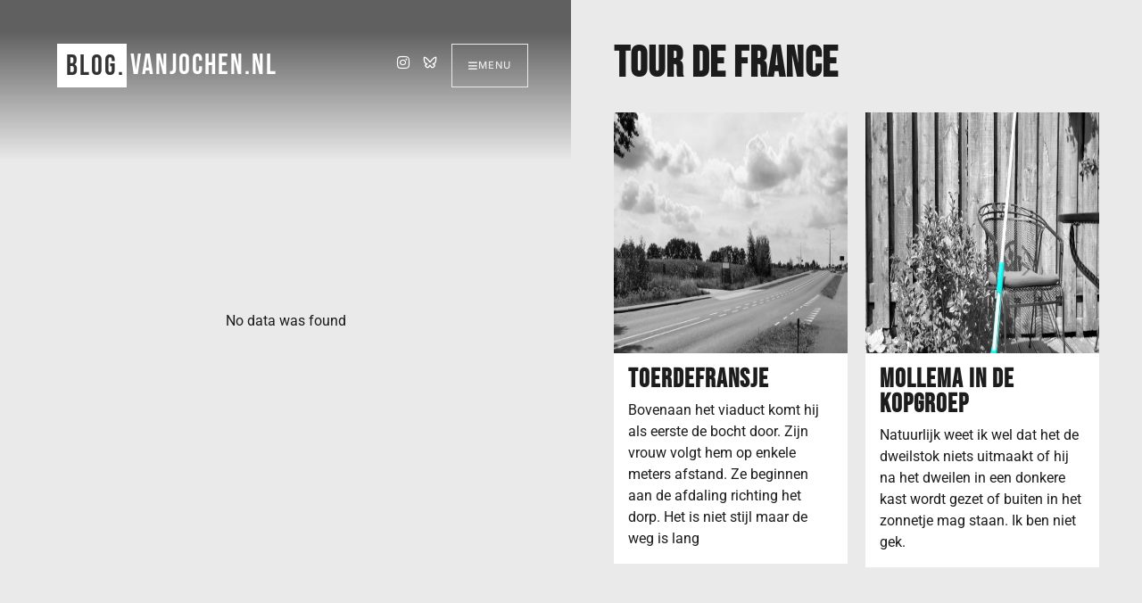

--- FILE ---
content_type: text/html; charset=UTF-8
request_url: https://blog.vanjochen.nl/tag/tour-de-france/
body_size: 13782
content:
<!doctype html>
<html lang="nl-NL">
<head>
	<meta charset="UTF-8">
	<meta name="viewport" content="width=device-width, initial-scale=1">
	<link rel="profile" href="https://gmpg.org/xfn/11">
	<title>tour de france  | blog van jochen</title>
	<style>img:is([sizes="auto" i], [sizes^="auto," i]) { contain-intrinsic-size: 3000px 1500px }</style>
	<meta name="robots" content="index, follow, max-snippet:-1, max-image-preview:large, max-video-preview:-1">
<link rel="canonical" href="https://blog.vanjochen.nl/tag/tour-de-france/">
<meta property="og:url" content="https://blog.vanjochen.nl/tag/tour-de-france/">
<meta property="og:site_name" content="blog van jochen">
<meta property="og:locale" content="nl_NL">
<meta property="og:type" content="object">
<meta property="og:title" content="tour de france  | blog van jochen">
<meta property="og:image" content="https://blog.vanjochen.nl/wp-content/uploads/2021/04/de_baard_van_jochen.jpg">
<meta property="og:image:secure_url" content="https://blog.vanjochen.nl/wp-content/uploads/2021/04/de_baard_van_jochen.jpg">
<meta property="og:image:width" content="467">
<meta property="og:image:height" content="623">
<meta property="og:image:alt" content="De baard van Jochen">
<meta name="twitter:card" content="summary">
<meta name="twitter:title" content="tour de france  | blog van jochen">
<link rel='dns-prefetch' href='//stats.wp.com' />
<link rel="alternate" type="application/rss+xml" title="blog van jochen &raquo; feed" href="https://blog.vanjochen.nl/feed/" />
<link rel="alternate" type="application/rss+xml" title="blog van jochen &raquo; reacties feed" href="https://blog.vanjochen.nl/comments/feed/" />
<script type="application/ld+json">{"@context":"https:\/\/schema.org","name":"Breadcrumb","@type":"BreadcrumbList","itemListElement":[{"@type":"ListItem","position":1,"item":{"@type":"WebPage","id":"https:\/\/blog.vanjochen.nl\/bijna-alles-je-blijft-scrollen\/#webpage","url":"https:\/\/blog.vanjochen.nl\/bijna-alles-je-blijft-scrollen\/","name":"Berichten"}},{"@type":"ListItem","position":2,"item":{"@type":"WebPage","id":"https:\/\/blog.vanjochen.nl\/tag\/tour-de-france\/#webpage","url":"https:\/\/blog.vanjochen.nl\/tag\/tour-de-france\/","name":"tour de france"}}]}</script>
<link rel="alternate" type="application/rss+xml" title="blog van jochen &raquo; tour de france tag feed" href="https://blog.vanjochen.nl/tag/tour-de-france/feed/" />
<script>
window._wpemojiSettings = {"baseUrl":"https:\/\/s.w.org\/images\/core\/emoji\/15.1.0\/72x72\/","ext":".png","svgUrl":"https:\/\/s.w.org\/images\/core\/emoji\/15.1.0\/svg\/","svgExt":".svg","source":{"concatemoji":"https:\/\/blog.vanjochen.nl\/wp-includes\/js\/wp-emoji-release.min.js?ver=6.8"}};
/*! This file is auto-generated */
!function(i,n){var o,s,e;function c(e){try{var t={supportTests:e,timestamp:(new Date).valueOf()};sessionStorage.setItem(o,JSON.stringify(t))}catch(e){}}function p(e,t,n){e.clearRect(0,0,e.canvas.width,e.canvas.height),e.fillText(t,0,0);var t=new Uint32Array(e.getImageData(0,0,e.canvas.width,e.canvas.height).data),r=(e.clearRect(0,0,e.canvas.width,e.canvas.height),e.fillText(n,0,0),new Uint32Array(e.getImageData(0,0,e.canvas.width,e.canvas.height).data));return t.every(function(e,t){return e===r[t]})}function u(e,t,n){switch(t){case"flag":return n(e,"\ud83c\udff3\ufe0f\u200d\u26a7\ufe0f","\ud83c\udff3\ufe0f\u200b\u26a7\ufe0f")?!1:!n(e,"\ud83c\uddfa\ud83c\uddf3","\ud83c\uddfa\u200b\ud83c\uddf3")&&!n(e,"\ud83c\udff4\udb40\udc67\udb40\udc62\udb40\udc65\udb40\udc6e\udb40\udc67\udb40\udc7f","\ud83c\udff4\u200b\udb40\udc67\u200b\udb40\udc62\u200b\udb40\udc65\u200b\udb40\udc6e\u200b\udb40\udc67\u200b\udb40\udc7f");case"emoji":return!n(e,"\ud83d\udc26\u200d\ud83d\udd25","\ud83d\udc26\u200b\ud83d\udd25")}return!1}function f(e,t,n){var r="undefined"!=typeof WorkerGlobalScope&&self instanceof WorkerGlobalScope?new OffscreenCanvas(300,150):i.createElement("canvas"),a=r.getContext("2d",{willReadFrequently:!0}),o=(a.textBaseline="top",a.font="600 32px Arial",{});return e.forEach(function(e){o[e]=t(a,e,n)}),o}function t(e){var t=i.createElement("script");t.src=e,t.defer=!0,i.head.appendChild(t)}"undefined"!=typeof Promise&&(o="wpEmojiSettingsSupports",s=["flag","emoji"],n.supports={everything:!0,everythingExceptFlag:!0},e=new Promise(function(e){i.addEventListener("DOMContentLoaded",e,{once:!0})}),new Promise(function(t){var n=function(){try{var e=JSON.parse(sessionStorage.getItem(o));if("object"==typeof e&&"number"==typeof e.timestamp&&(new Date).valueOf()<e.timestamp+604800&&"object"==typeof e.supportTests)return e.supportTests}catch(e){}return null}();if(!n){if("undefined"!=typeof Worker&&"undefined"!=typeof OffscreenCanvas&&"undefined"!=typeof URL&&URL.createObjectURL&&"undefined"!=typeof Blob)try{var e="postMessage("+f.toString()+"("+[JSON.stringify(s),u.toString(),p.toString()].join(",")+"));",r=new Blob([e],{type:"text/javascript"}),a=new Worker(URL.createObjectURL(r),{name:"wpTestEmojiSupports"});return void(a.onmessage=function(e){c(n=e.data),a.terminate(),t(n)})}catch(e){}c(n=f(s,u,p))}t(n)}).then(function(e){for(var t in e)n.supports[t]=e[t],n.supports.everything=n.supports.everything&&n.supports[t],"flag"!==t&&(n.supports.everythingExceptFlag=n.supports.everythingExceptFlag&&n.supports[t]);n.supports.everythingExceptFlag=n.supports.everythingExceptFlag&&!n.supports.flag,n.DOMReady=!1,n.readyCallback=function(){n.DOMReady=!0}}).then(function(){return e}).then(function(){var e;n.supports.everything||(n.readyCallback(),(e=n.source||{}).concatemoji?t(e.concatemoji):e.wpemoji&&e.twemoji&&(t(e.twemoji),t(e.wpemoji)))}))}((window,document),window._wpemojiSettings);
</script>
<style id='wp-emoji-styles-inline-css'>

	img.wp-smiley, img.emoji {
		display: inline !important;
		border: none !important;
		box-shadow: none !important;
		height: 1em !important;
		width: 1em !important;
		margin: 0 0.07em !important;
		vertical-align: -0.1em !important;
		background: none !important;
		padding: 0 !important;
	}
</style>
<link rel='stylesheet' id='wp-block-library-css' href='https://blog.vanjochen.nl/wp-includes/css/dist/block-library/style.min.css?ver=6.8' media='all' />
<link rel='stylesheet' id='mediaelement-css' href='https://blog.vanjochen.nl/wp-includes/js/mediaelement/mediaelementplayer-legacy.min.css?ver=4.2.17' media='all' />
<link rel='stylesheet' id='wp-mediaelement-css' href='https://blog.vanjochen.nl/wp-includes/js/mediaelement/wp-mediaelement.min.css?ver=6.8' media='all' />
<style id='jetpack-sharing-buttons-style-inline-css'>
.jetpack-sharing-buttons__services-list{display:flex;flex-direction:row;flex-wrap:wrap;gap:0;list-style-type:none;margin:5px;padding:0}.jetpack-sharing-buttons__services-list.has-small-icon-size{font-size:12px}.jetpack-sharing-buttons__services-list.has-normal-icon-size{font-size:16px}.jetpack-sharing-buttons__services-list.has-large-icon-size{font-size:24px}.jetpack-sharing-buttons__services-list.has-huge-icon-size{font-size:36px}@media print{.jetpack-sharing-buttons__services-list{display:none!important}}.editor-styles-wrapper .wp-block-jetpack-sharing-buttons{gap:0;padding-inline-start:0}ul.jetpack-sharing-buttons__services-list.has-background{padding:1.25em 2.375em}
</style>
<link rel='stylesheet' id='jet-engine-frontend-css' href='https://blog.vanjochen.nl/wp-content/plugins/jet-engine/assets/css/frontend.css?ver=3.6.5' media='all' />
<style id='wpseopress-local-business-style-inline-css'>
span.wp-block-wpseopress-local-business-field{margin-right:8px}

</style>
<style id='wpseopress-table-of-contents-style-inline-css'>
.wp-block-wpseopress-table-of-contents li.active>a{font-weight:bold}

</style>
<style id='global-styles-inline-css'>
:root{--wp--preset--aspect-ratio--square: 1;--wp--preset--aspect-ratio--4-3: 4/3;--wp--preset--aspect-ratio--3-4: 3/4;--wp--preset--aspect-ratio--3-2: 3/2;--wp--preset--aspect-ratio--2-3: 2/3;--wp--preset--aspect-ratio--16-9: 16/9;--wp--preset--aspect-ratio--9-16: 9/16;--wp--preset--color--black: #000000;--wp--preset--color--cyan-bluish-gray: #abb8c3;--wp--preset--color--white: #ffffff;--wp--preset--color--pale-pink: #f78da7;--wp--preset--color--vivid-red: #cf2e2e;--wp--preset--color--luminous-vivid-orange: #ff6900;--wp--preset--color--luminous-vivid-amber: #fcb900;--wp--preset--color--light-green-cyan: #7bdcb5;--wp--preset--color--vivid-green-cyan: #00d084;--wp--preset--color--pale-cyan-blue: #8ed1fc;--wp--preset--color--vivid-cyan-blue: #0693e3;--wp--preset--color--vivid-purple: #9b51e0;--wp--preset--gradient--vivid-cyan-blue-to-vivid-purple: linear-gradient(135deg,rgba(6,147,227,1) 0%,rgb(155,81,224) 100%);--wp--preset--gradient--light-green-cyan-to-vivid-green-cyan: linear-gradient(135deg,rgb(122,220,180) 0%,rgb(0,208,130) 100%);--wp--preset--gradient--luminous-vivid-amber-to-luminous-vivid-orange: linear-gradient(135deg,rgba(252,185,0,1) 0%,rgba(255,105,0,1) 100%);--wp--preset--gradient--luminous-vivid-orange-to-vivid-red: linear-gradient(135deg,rgba(255,105,0,1) 0%,rgb(207,46,46) 100%);--wp--preset--gradient--very-light-gray-to-cyan-bluish-gray: linear-gradient(135deg,rgb(238,238,238) 0%,rgb(169,184,195) 100%);--wp--preset--gradient--cool-to-warm-spectrum: linear-gradient(135deg,rgb(74,234,220) 0%,rgb(151,120,209) 20%,rgb(207,42,186) 40%,rgb(238,44,130) 60%,rgb(251,105,98) 80%,rgb(254,248,76) 100%);--wp--preset--gradient--blush-light-purple: linear-gradient(135deg,rgb(255,206,236) 0%,rgb(152,150,240) 100%);--wp--preset--gradient--blush-bordeaux: linear-gradient(135deg,rgb(254,205,165) 0%,rgb(254,45,45) 50%,rgb(107,0,62) 100%);--wp--preset--gradient--luminous-dusk: linear-gradient(135deg,rgb(255,203,112) 0%,rgb(199,81,192) 50%,rgb(65,88,208) 100%);--wp--preset--gradient--pale-ocean: linear-gradient(135deg,rgb(255,245,203) 0%,rgb(182,227,212) 50%,rgb(51,167,181) 100%);--wp--preset--gradient--electric-grass: linear-gradient(135deg,rgb(202,248,128) 0%,rgb(113,206,126) 100%);--wp--preset--gradient--midnight: linear-gradient(135deg,rgb(2,3,129) 0%,rgb(40,116,252) 100%);--wp--preset--font-size--small: 13px;--wp--preset--font-size--medium: 20px;--wp--preset--font-size--large: 36px;--wp--preset--font-size--x-large: 42px;--wp--preset--spacing--20: 0.44rem;--wp--preset--spacing--30: 0.67rem;--wp--preset--spacing--40: 1rem;--wp--preset--spacing--50: 1.5rem;--wp--preset--spacing--60: 2.25rem;--wp--preset--spacing--70: 3.38rem;--wp--preset--spacing--80: 5.06rem;--wp--preset--shadow--natural: 6px 6px 9px rgba(0, 0, 0, 0.2);--wp--preset--shadow--deep: 12px 12px 50px rgba(0, 0, 0, 0.4);--wp--preset--shadow--sharp: 6px 6px 0px rgba(0, 0, 0, 0.2);--wp--preset--shadow--outlined: 6px 6px 0px -3px rgba(255, 255, 255, 1), 6px 6px rgba(0, 0, 0, 1);--wp--preset--shadow--crisp: 6px 6px 0px rgba(0, 0, 0, 1);}:root { --wp--style--global--content-size: 800px;--wp--style--global--wide-size: 1200px; }:where(body) { margin: 0; }.wp-site-blocks > .alignleft { float: left; margin-right: 2em; }.wp-site-blocks > .alignright { float: right; margin-left: 2em; }.wp-site-blocks > .aligncenter { justify-content: center; margin-left: auto; margin-right: auto; }:where(.wp-site-blocks) > * { margin-block-start: 24px; margin-block-end: 0; }:where(.wp-site-blocks) > :first-child { margin-block-start: 0; }:where(.wp-site-blocks) > :last-child { margin-block-end: 0; }:root { --wp--style--block-gap: 24px; }:root :where(.is-layout-flow) > :first-child{margin-block-start: 0;}:root :where(.is-layout-flow) > :last-child{margin-block-end: 0;}:root :where(.is-layout-flow) > *{margin-block-start: 24px;margin-block-end: 0;}:root :where(.is-layout-constrained) > :first-child{margin-block-start: 0;}:root :where(.is-layout-constrained) > :last-child{margin-block-end: 0;}:root :where(.is-layout-constrained) > *{margin-block-start: 24px;margin-block-end: 0;}:root :where(.is-layout-flex){gap: 24px;}:root :where(.is-layout-grid){gap: 24px;}.is-layout-flow > .alignleft{float: left;margin-inline-start: 0;margin-inline-end: 2em;}.is-layout-flow > .alignright{float: right;margin-inline-start: 2em;margin-inline-end: 0;}.is-layout-flow > .aligncenter{margin-left: auto !important;margin-right: auto !important;}.is-layout-constrained > .alignleft{float: left;margin-inline-start: 0;margin-inline-end: 2em;}.is-layout-constrained > .alignright{float: right;margin-inline-start: 2em;margin-inline-end: 0;}.is-layout-constrained > .aligncenter{margin-left: auto !important;margin-right: auto !important;}.is-layout-constrained > :where(:not(.alignleft):not(.alignright):not(.alignfull)){max-width: var(--wp--style--global--content-size);margin-left: auto !important;margin-right: auto !important;}.is-layout-constrained > .alignwide{max-width: var(--wp--style--global--wide-size);}body .is-layout-flex{display: flex;}.is-layout-flex{flex-wrap: wrap;align-items: center;}.is-layout-flex > :is(*, div){margin: 0;}body .is-layout-grid{display: grid;}.is-layout-grid > :is(*, div){margin: 0;}body{padding-top: 0px;padding-right: 0px;padding-bottom: 0px;padding-left: 0px;}a:where(:not(.wp-element-button)){text-decoration: underline;}:root :where(.wp-element-button, .wp-block-button__link){background-color: #32373c;border-width: 0;color: #fff;font-family: inherit;font-size: inherit;line-height: inherit;padding: calc(0.667em + 2px) calc(1.333em + 2px);text-decoration: none;}.has-black-color{color: var(--wp--preset--color--black) !important;}.has-cyan-bluish-gray-color{color: var(--wp--preset--color--cyan-bluish-gray) !important;}.has-white-color{color: var(--wp--preset--color--white) !important;}.has-pale-pink-color{color: var(--wp--preset--color--pale-pink) !important;}.has-vivid-red-color{color: var(--wp--preset--color--vivid-red) !important;}.has-luminous-vivid-orange-color{color: var(--wp--preset--color--luminous-vivid-orange) !important;}.has-luminous-vivid-amber-color{color: var(--wp--preset--color--luminous-vivid-amber) !important;}.has-light-green-cyan-color{color: var(--wp--preset--color--light-green-cyan) !important;}.has-vivid-green-cyan-color{color: var(--wp--preset--color--vivid-green-cyan) !important;}.has-pale-cyan-blue-color{color: var(--wp--preset--color--pale-cyan-blue) !important;}.has-vivid-cyan-blue-color{color: var(--wp--preset--color--vivid-cyan-blue) !important;}.has-vivid-purple-color{color: var(--wp--preset--color--vivid-purple) !important;}.has-black-background-color{background-color: var(--wp--preset--color--black) !important;}.has-cyan-bluish-gray-background-color{background-color: var(--wp--preset--color--cyan-bluish-gray) !important;}.has-white-background-color{background-color: var(--wp--preset--color--white) !important;}.has-pale-pink-background-color{background-color: var(--wp--preset--color--pale-pink) !important;}.has-vivid-red-background-color{background-color: var(--wp--preset--color--vivid-red) !important;}.has-luminous-vivid-orange-background-color{background-color: var(--wp--preset--color--luminous-vivid-orange) !important;}.has-luminous-vivid-amber-background-color{background-color: var(--wp--preset--color--luminous-vivid-amber) !important;}.has-light-green-cyan-background-color{background-color: var(--wp--preset--color--light-green-cyan) !important;}.has-vivid-green-cyan-background-color{background-color: var(--wp--preset--color--vivid-green-cyan) !important;}.has-pale-cyan-blue-background-color{background-color: var(--wp--preset--color--pale-cyan-blue) !important;}.has-vivid-cyan-blue-background-color{background-color: var(--wp--preset--color--vivid-cyan-blue) !important;}.has-vivid-purple-background-color{background-color: var(--wp--preset--color--vivid-purple) !important;}.has-black-border-color{border-color: var(--wp--preset--color--black) !important;}.has-cyan-bluish-gray-border-color{border-color: var(--wp--preset--color--cyan-bluish-gray) !important;}.has-white-border-color{border-color: var(--wp--preset--color--white) !important;}.has-pale-pink-border-color{border-color: var(--wp--preset--color--pale-pink) !important;}.has-vivid-red-border-color{border-color: var(--wp--preset--color--vivid-red) !important;}.has-luminous-vivid-orange-border-color{border-color: var(--wp--preset--color--luminous-vivid-orange) !important;}.has-luminous-vivid-amber-border-color{border-color: var(--wp--preset--color--luminous-vivid-amber) !important;}.has-light-green-cyan-border-color{border-color: var(--wp--preset--color--light-green-cyan) !important;}.has-vivid-green-cyan-border-color{border-color: var(--wp--preset--color--vivid-green-cyan) !important;}.has-pale-cyan-blue-border-color{border-color: var(--wp--preset--color--pale-cyan-blue) !important;}.has-vivid-cyan-blue-border-color{border-color: var(--wp--preset--color--vivid-cyan-blue) !important;}.has-vivid-purple-border-color{border-color: var(--wp--preset--color--vivid-purple) !important;}.has-vivid-cyan-blue-to-vivid-purple-gradient-background{background: var(--wp--preset--gradient--vivid-cyan-blue-to-vivid-purple) !important;}.has-light-green-cyan-to-vivid-green-cyan-gradient-background{background: var(--wp--preset--gradient--light-green-cyan-to-vivid-green-cyan) !important;}.has-luminous-vivid-amber-to-luminous-vivid-orange-gradient-background{background: var(--wp--preset--gradient--luminous-vivid-amber-to-luminous-vivid-orange) !important;}.has-luminous-vivid-orange-to-vivid-red-gradient-background{background: var(--wp--preset--gradient--luminous-vivid-orange-to-vivid-red) !important;}.has-very-light-gray-to-cyan-bluish-gray-gradient-background{background: var(--wp--preset--gradient--very-light-gray-to-cyan-bluish-gray) !important;}.has-cool-to-warm-spectrum-gradient-background{background: var(--wp--preset--gradient--cool-to-warm-spectrum) !important;}.has-blush-light-purple-gradient-background{background: var(--wp--preset--gradient--blush-light-purple) !important;}.has-blush-bordeaux-gradient-background{background: var(--wp--preset--gradient--blush-bordeaux) !important;}.has-luminous-dusk-gradient-background{background: var(--wp--preset--gradient--luminous-dusk) !important;}.has-pale-ocean-gradient-background{background: var(--wp--preset--gradient--pale-ocean) !important;}.has-electric-grass-gradient-background{background: var(--wp--preset--gradient--electric-grass) !important;}.has-midnight-gradient-background{background: var(--wp--preset--gradient--midnight) !important;}.has-small-font-size{font-size: var(--wp--preset--font-size--small) !important;}.has-medium-font-size{font-size: var(--wp--preset--font-size--medium) !important;}.has-large-font-size{font-size: var(--wp--preset--font-size--large) !important;}.has-x-large-font-size{font-size: var(--wp--preset--font-size--x-large) !important;}
:root :where(.wp-block-pullquote){font-size: 1.5em;line-height: 1.6;}
</style>
<link rel='stylesheet' id='hello-elementor-css' href='https://blog.vanjochen.nl/wp-content/themes/hello-elementor/style.min.css?ver=3.3.0' media='all' />
<link rel='stylesheet' id='hello-elementor-theme-style-css' href='https://blog.vanjochen.nl/wp-content/themes/hello-elementor/theme.min.css?ver=3.3.0' media='all' />
<link rel='stylesheet' id='hello-elementor-header-footer-css' href='https://blog.vanjochen.nl/wp-content/themes/hello-elementor/header-footer.min.css?ver=3.3.0' media='all' />
<link rel='stylesheet' id='e-sticky-css' href='https://blog.vanjochen.nl/wp-content/plugins/elementor-pro/assets/css/modules/sticky.min.css?ver=3.28.0' media='all' />
<link rel='stylesheet' id='elementor-frontend-css' href='https://blog.vanjochen.nl/wp-content/uploads/elementor/css/custom-frontend.min.css?ver=1744750015' media='all' />
<link rel='stylesheet' id='widget-heading-css' href='https://blog.vanjochen.nl/wp-content/plugins/elementor/assets/css/widget-heading.min.css?ver=3.28.3' media='all' />
<link rel='stylesheet' id='elementor-post-7-css' href='https://blog.vanjochen.nl/wp-content/uploads/elementor/css/post-7.css?ver=1744750015' media='all' />
<link rel='stylesheet' id='elementor-post-17-css' href='https://blog.vanjochen.nl/wp-content/uploads/elementor/css/post-17.css?ver=1744750015' media='all' />
<link rel='stylesheet' id='elementor-post-2792-css' href='https://blog.vanjochen.nl/wp-content/uploads/elementor/css/post-2792.css?ver=1744750022' media='all' />
<link rel='stylesheet' id='elementor-post-2046-css' href='https://blog.vanjochen.nl/wp-content/uploads/elementor/css/post-2046.css?ver=1744750015' media='all' />
<link rel='stylesheet' id='elementor-post-2383-css' href='https://blog.vanjochen.nl/wp-content/uploads/elementor/css/post-2383.css?ver=1744750015' media='all' />
<link rel='stylesheet' id='hello-elementor-child-style-css' href='https://blog.vanjochen.nl/wp-content/themes/hello-theme-child-master/style.css?ver=1.0.0' media='all' />
<link rel='stylesheet' id='elementor-gf-local-roboto-css' href='https://blog.vanjochen.nl/wp-content/uploads/elementor/google-fonts/css/roboto.css?ver=1742639404' media='all' />
<link rel='stylesheet' id='elementor-gf-local-robotoslab-css' href='https://blog.vanjochen.nl/wp-content/uploads/elementor/google-fonts/css/robotoslab.css?ver=1742639434' media='all' />
<link rel='stylesheet' id='elementor-gf-local-inter-css' href='https://blog.vanjochen.nl/wp-content/uploads/elementor/google-fonts/css/inter.css?ver=1742639471' media='all' />
<link rel='stylesheet' id='elementor-gf-local-bebasneue-css' href='https://blog.vanjochen.nl/wp-content/uploads/elementor/google-fonts/css/bebasneue.css?ver=1742639472' media='all' />
<link rel='stylesheet' id='elementor-icons-shared-0-css' href='https://blog.vanjochen.nl/wp-content/plugins/elementor/assets/lib/font-awesome/css/fontawesome.min.css?ver=5.15.3' media='all' />
<link rel='stylesheet' id='elementor-icons-fa-solid-css' href='https://blog.vanjochen.nl/wp-content/plugins/elementor/assets/lib/font-awesome/css/solid.min.css?ver=5.15.3' media='all' />
<script src="https://blog.vanjochen.nl/wp-includes/js/jquery/jquery.min.js?ver=3.7.1" id="jquery-core-js"></script>
<script src="https://blog.vanjochen.nl/wp-includes/js/jquery/jquery-migrate.min.js?ver=3.4.1" id="jquery-migrate-js"></script>
<link rel="https://api.w.org/" href="https://blog.vanjochen.nl/wp-json/" /><link rel="alternate" title="JSON" type="application/json" href="https://blog.vanjochen.nl/wp-json/wp/v2/tags/282" /><link rel="EditURI" type="application/rsd+xml" title="RSD" href="https://blog.vanjochen.nl/xmlrpc.php?rsd" />
<meta name="generator" content="WordPress 6.8" />
	<style>img#wpstats{display:none}</style>
		<meta name="generator" content="Elementor 3.28.3; features: additional_custom_breakpoints, e_local_google_fonts; settings: css_print_method-external, google_font-enabled, font_display-auto">
			<style>
				.e-con.e-parent:nth-of-type(n+4):not(.e-lazyloaded):not(.e-no-lazyload),
				.e-con.e-parent:nth-of-type(n+4):not(.e-lazyloaded):not(.e-no-lazyload) * {
					background-image: none !important;
				}
				@media screen and (max-height: 1024px) {
					.e-con.e-parent:nth-of-type(n+3):not(.e-lazyloaded):not(.e-no-lazyload),
					.e-con.e-parent:nth-of-type(n+3):not(.e-lazyloaded):not(.e-no-lazyload) * {
						background-image: none !important;
					}
				}
				@media screen and (max-height: 640px) {
					.e-con.e-parent:nth-of-type(n+2):not(.e-lazyloaded):not(.e-no-lazyload),
					.e-con.e-parent:nth-of-type(n+2):not(.e-lazyloaded):not(.e-no-lazyload) * {
						background-image: none !important;
					}
				}
			</style>
			<style>.breadcrumb {list-style:none;margin:0;padding-inline-start:0;}.breadcrumb li {margin:0;display:inline-block;position:relative;}.breadcrumb li::after{content:' – ';margin-left:5px;margin-right:5px;}.breadcrumb li:last-child::after{display:none}</style><link rel="icon" href="https://blog.vanjochen.nl/wp-content/uploads/2021/06/Schermafbeelding-2021-06-07-om-13.33.29-150x122.png" sizes="32x32" />
<link rel="icon" href="https://blog.vanjochen.nl/wp-content/uploads/2021/06/Schermafbeelding-2021-06-07-om-13.33.29.png" sizes="192x192" />
<link rel="apple-touch-icon" href="https://blog.vanjochen.nl/wp-content/uploads/2021/06/Schermafbeelding-2021-06-07-om-13.33.29.png" />
<meta name="msapplication-TileImage" content="https://blog.vanjochen.nl/wp-content/uploads/2021/06/Schermafbeelding-2021-06-07-om-13.33.29.png" />

<script async src='https://www.googletagmanager.com/gtag/js?id=G-FENGQ3XJBY'></script><script>
window.dataLayer = window.dataLayer || [];
function gtag(){dataLayer.push(arguments);}gtag('js', new Date());

 gtag('config', 'G-FENGQ3XJBY' , {});

</script>

<meta name="google-site-verification" content="tBFBvcj9sVWhyI2cw5VcptVvqFBQbA8l-RaWojjyOMw" />
<!-- Google Tag Manager -->
<script>(function(w,d,s,l,i){w[l]=w[l]||[];w[l].push({'gtm.start':
new Date().getTime(),event:'gtm.js'});var f=d.getElementsByTagName(s)[0],
j=d.createElement(s),dl=l!='dataLayer'?'&l='+l:'';j.async=true;j.src=
'https://www.googletagmanager.com/gtm.js?id='+i+dl;f.parentNode.insertBefore(j,f);
})(window,document,'script','dataLayer','GTM-NJHB6LW');</script>
<!-- End Google Tag Manager --></head>
<body class="archive tag tag-tour-de-france tag-282 wp-custom-logo wp-embed-responsive wp-theme-hello-elementor wp-child-theme-hello-theme-child-master theme-default elementor-page-2792 elementor-default elementor-template-full-width elementor-kit-7">


<!-- Google Tag Manager (noscript) -->
<noscript><iframe src="https://www.googletagmanager.com/ns.html?id=GTM-NJHB6LW"
height="0" width="0" style="display:none;visibility:hidden"></iframe></noscript>
<!-- End Google Tag Manager (noscript) -->
<a class="skip-link screen-reader-text" href="#content">Ga naar de inhoud</a>

		<div data-elementor-type="header" data-elementor-id="17" class="elementor elementor-17 elementor-location-header" data-elementor-post-type="elementor_library">
					<section class="elementor-section elementor-top-section elementor-element elementor-element-85e2d64 elementor-section-full_width elementor-section-content-middle elementor-section-height-default elementor-section-height-default" data-id="85e2d64" data-element_type="section" id="responsive-header" data-settings="{&quot;sticky&quot;:&quot;top&quot;,&quot;background_background&quot;:&quot;gradient&quot;,&quot;sticky_on&quot;:[&quot;desktop&quot;,&quot;tablet&quot;,&quot;mobile&quot;],&quot;sticky_offset&quot;:0,&quot;sticky_effects_offset&quot;:0,&quot;sticky_anchor_link_offset&quot;:0}">
						<div class="elementor-container elementor-column-gap-default">
					<div class="elementor-column elementor-col-100 elementor-top-column elementor-element elementor-element-3c42208" data-id="3c42208" data-element_type="column">
			<div class="elementor-widget-wrap elementor-element-populated">
					<div class="elementor-background-overlay"></div>
						<div class="elementor-element elementor-element-aaed2a7 elementor-widget elementor-widget-template" data-id="aaed2a7" data-element_type="widget" data-widget_type="template.default">
				<div class="elementor-widget-container">
							<div class="elementor-template">
			<style id="elementor-post-dynamic-2344">.elementor-2344 .elementor-element.elementor-element-9fa84aa .elementor-button:hover, .elementor-2344 .elementor-element.elementor-element-9fa84aa .elementor-button:focus{background-color:#FC2828;}.elementor-2344 .elementor-element.elementor-element-67811eba .elementor-social-icon:hover i{color:#FC2828;}.elementor-2344 .elementor-element.elementor-element-67811eba .elementor-social-icon:hover svg{fill:#FC2828;}</style>		<div data-elementor-type="section" data-elementor-id="2344" class="elementor elementor-2344 elementor-location-header" data-elementor-post-type="elementor_library">
					<section class="elementor-section elementor-inner-section elementor-element elementor-element-32aaed9d elementor-section-content-middle elementor-section-full_width elementor-section-height-default elementor-section-height-default" data-id="32aaed9d" data-element_type="section">
						<div class="elementor-container elementor-column-gap-default">
					<div class="elementor-column elementor-col-50 elementor-inner-column elementor-element elementor-element-c2a8ece" data-id="c2a8ece" data-element_type="column">
			<div class="elementor-widget-wrap elementor-element-populated">
						<div class="elementor-element elementor-element-9fa84aa elementor-widget__width-auto elementor-widget elementor-widget-button" data-id="9fa84aa" data-element_type="widget" data-widget_type="button.default">
				<div class="elementor-widget-container">
									<div class="elementor-button-wrapper">
					<a class="elementor-button elementor-button-link elementor-size-sm" href="https://blog.vanjochen.nl">
						<span class="elementor-button-content-wrapper">
									<span class="elementor-button-text">blog.</span>
					</span>
					</a>
				</div>
								</div>
				</div>
				<div class="elementor-element elementor-element-5c6d2e2 elementor-widget__width-auto elementor-widget elementor-widget-button" data-id="5c6d2e2" data-element_type="widget" data-widget_type="button.default">
				<div class="elementor-widget-container">
									<div class="elementor-button-wrapper">
					<a class="elementor-button elementor-button-link elementor-size-sm" href="https://blog.vanjochen.nl">
						<span class="elementor-button-content-wrapper">
									<span class="elementor-button-text">vanjochen.nl</span>
					</span>
					</a>
				</div>
								</div>
				</div>
					</div>
		</div>
				<div class="elementor-column elementor-col-50 elementor-inner-column elementor-element elementor-element-203ea1a7" data-id="203ea1a7" data-element_type="column">
			<div class="elementor-widget-wrap elementor-element-populated">
						<div class="elementor-element elementor-element-67811eba elementor-widget__width-auto elementor-hidden-phone elementor-shape-rounded elementor-grid-0 e-grid-align-center elementor-widget elementor-widget-social-icons" data-id="67811eba" data-element_type="widget" data-widget_type="social-icons.default">
				<div class="elementor-widget-container">
							<div class="elementor-social-icons-wrapper elementor-grid">
							<span class="elementor-grid-item">
					<a class="elementor-icon elementor-social-icon elementor-social-icon-instagram elementor-repeater-item-3df4a38" href="https://www.instagram.com/jochen.met.de.n.van.nounounou" target="_blank">
						<span class="elementor-screen-only">Instagram</span>
						<i class="fab fa-instagram"></i>					</a>
				</span>
							<span class="elementor-grid-item">
					<a class="elementor-icon elementor-social-icon elementor-social-icon-bluesky social logo elementor-repeater-item-a25d786" href="https://bsky.app/profile/jochen-met-een-n.bsky.social" target="_blank">
						<span class="elementor-screen-only">Bluesky Social Logo</span>
						<svg xmlns="http://www.w3.org/2000/svg" viewBox="0 0 24 24" width="48px" height="48px"><path d="M21.31,2.331c-2.636,0-6.671,3.82-9.31,7.815C9.361,6.152,5.326,2.331,2.69,2.331C1,2.331,1,4.098,1,4.947 c0,0.551,0.335,4.912,0.577,5.81c0.435,1.622,1.504,3.13,3.108,3.948c-0.552,0.452-0.949,0.984-1.149,1.586 c-0.227,0.68-0.388,2.047,1.08,3.562c1.174,1.211,2.256,1.8,3.31,1.8c1.703,0,3.166-1.91,4.075-3.458 c0.909,1.548,2.372,3.458,4.075,3.458c1.054,0,2.136-0.589,3.31-1.8c1.468-1.514,1.306-2.881,1.08-3.562 c-0.201-0.602-0.598-1.134-1.149-1.586c1.604-0.818,2.674-2.326,3.108-3.948C22.665,9.859,23,5.499,23,4.947 C23,4.098,23,2.331,21.31,2.331z M20.492,10.239c-0.44,1.64-1.885,3.376-4.492,3.044v2.084c1.613,0.36,2.395,1.042,2.567,1.558 c0.185,0.553-0.234,1.141-0.619,1.537c-1.004,1.037-1.605,1.191-1.874,1.191c-0.763,0-2.114-1.852-2.972-3.653h-1.087L12,16.007 L11.985,16h-1.087c-0.859,1.801-2.209,3.653-2.972,3.653c-0.269,0-0.869-0.155-1.874-1.191c-0.384-0.396-0.803-0.984-0.619-1.537 C5.605,16.409,6.387,15.727,8,15.367v-2.084c-2.607,0.332-4.052-1.404-4.492-3.044C3.354,9.666,3,5.613,3,4.947 c0-0.26,0.006-0.445,0.016-0.577C4.794,4.762,8.42,8.073,10.809,12h1.113h0.156h1.113c2.389-3.927,6.014-7.238,7.793-7.63 C20.994,4.502,21,4.688,21,4.947C21,5.613,20.646,9.666,20.492,10.239z"></path></svg>					</a>
				</span>
					</div>
						</div>
				</div>
				<div class="elementor-element elementor-element-66f9ccb elementor-widget__width-auto elementor-align-center elementor-widget elementor-widget-button" data-id="66f9ccb" data-element_type="widget" data-widget_type="button.default">
				<div class="elementor-widget-container">
									<div class="elementor-button-wrapper">
					<a class="elementor-button elementor-button-link elementor-size-sm" href="#elementor-action%3Aaction%3Dpopup%3Aopen%26settings%3DeyJpZCI6IjI3NDEiLCJ0b2dnbGUiOnRydWV9">
						<span class="elementor-button-content-wrapper">
						<span class="elementor-button-icon">
				<i aria-hidden="true" class="fas fa-bars"></i>			</span>
									<span class="elementor-button-text">menu</span>
					</span>
					</a>
				</div>
								</div>
				</div>
					</div>
		</div>
					</div>
		</section>
				</div>
				</div>
						</div>
				</div>
					</div>
		</div>
					</div>
		</section>
				</div>
				<div data-elementor-type="archive" data-elementor-id="2792" class="elementor elementor-2792 elementor-location-archive" data-elementor-post-type="elementor_library">
					<section class="elementor-section elementor-top-section elementor-element elementor-element-1c583e5 elementor-section-full_width elementor-section-height-min-height elementor-section-height-default elementor-section-items-middle" data-id="1c583e5" data-element_type="section" id="responsive-left-side">
						<div class="elementor-container elementor-column-gap-default">
					<div class="elementor-column elementor-col-100 elementor-top-column elementor-element elementor-element-02e6bf4" data-id="02e6bf4" data-element_type="column">
			<div class="elementor-widget-wrap elementor-element-populated">
						<div class="elementor-element elementor-element-2c3a526 elementor-widget elementor-widget-jet-listing-grid" data-id="2c3a526" data-element_type="widget" data-settings="{&quot;columns&quot;:&quot;1&quot;}" data-widget_type="jet-listing-grid.default">
				<div class="elementor-widget-container">
					<div class="jet-listing-grid jet-listing"><div class="jet-listing-not-found jet-listing-grid__items" data-nav="{&quot;enabled&quot;:false,&quot;type&quot;:null,&quot;more_el&quot;:null,&quot;query&quot;:[],&quot;widget_settings&quot;:{&quot;lisitng_id&quot;:2046,&quot;posts_num&quot;:1,&quot;columns&quot;:1,&quot;columns_tablet&quot;:1,&quot;columns_mobile&quot;:1,&quot;column_min_width&quot;:240,&quot;column_min_width_tablet&quot;:240,&quot;column_min_width_mobile&quot;:240,&quot;inline_columns_css&quot;:false,&quot;is_archive_template&quot;:&quot;&quot;,&quot;post_status&quot;:[&quot;publish&quot;],&quot;use_random_posts_num&quot;:&quot;&quot;,&quot;max_posts_num&quot;:9,&quot;not_found_message&quot;:&quot;No data was found&quot;,&quot;is_masonry&quot;:false,&quot;equal_columns_height&quot;:&quot;&quot;,&quot;use_load_more&quot;:&quot;&quot;,&quot;load_more_id&quot;:&quot;&quot;,&quot;load_more_type&quot;:&quot;click&quot;,&quot;load_more_offset&quot;:{&quot;unit&quot;:&quot;px&quot;,&quot;size&quot;:0,&quot;sizes&quot;:[]},&quot;use_custom_post_types&quot;:&quot;&quot;,&quot;custom_post_types&quot;:[],&quot;hide_widget_if&quot;:&quot;&quot;,&quot;carousel_enabled&quot;:&quot;&quot;,&quot;slides_to_scroll&quot;:&quot;1&quot;,&quot;arrows&quot;:&quot;true&quot;,&quot;arrow_icon&quot;:&quot;fa fa-angle-left&quot;,&quot;dots&quot;:&quot;&quot;,&quot;autoplay&quot;:&quot;true&quot;,&quot;pause_on_hover&quot;:&quot;true&quot;,&quot;autoplay_speed&quot;:5000,&quot;infinite&quot;:&quot;true&quot;,&quot;center_mode&quot;:&quot;&quot;,&quot;effect&quot;:&quot;slide&quot;,&quot;speed&quot;:500,&quot;inject_alternative_items&quot;:&quot;&quot;,&quot;injection_items&quot;:[],&quot;scroll_slider_enabled&quot;:&quot;&quot;,&quot;scroll_slider_on&quot;:[&quot;desktop&quot;,&quot;tablet&quot;,&quot;mobile&quot;],&quot;custom_query&quot;:false,&quot;custom_query_id&quot;:&quot;&quot;,&quot;_element_id&quot;:&quot;&quot;,&quot;collapse_first_last_gap&quot;:false,&quot;list_items_wrapper_tag&quot;:&quot;div&quot;,&quot;list_item_tag&quot;:&quot;div&quot;,&quot;empty_items_wrapper_tag&quot;:&quot;div&quot;}}" data-listing-source="posts" data-listing-id="2046" data-query-id="" data-queried-id="282|WP_Term">No data was found</div></div>				</div>
				</div>
					</div>
		</div>
					</div>
		</section>
				<section class="elementor-section elementor-top-section elementor-element elementor-element-ebf3635 elementor-section-full_width elementor-section-height-default elementor-section-height-default" data-id="ebf3635" data-element_type="section" id="responsive-right-side">
						<div class="elementor-container elementor-column-gap-default">
					<div class="elementor-column elementor-col-100 elementor-top-column elementor-element elementor-element-0c6e691" data-id="0c6e691" data-element_type="column" id="responsive-right-side-column">
			<div class="elementor-widget-wrap elementor-element-populated">
						<div class="elementor-element elementor-element-980cde4 elementor-widget elementor-widget-theme-archive-title elementor-page-title elementor-widget-heading" data-id="980cde4" data-element_type="widget" data-widget_type="theme-archive-title.default">
				<div class="elementor-widget-container">
					<h1 class="elementor-heading-title elementor-size-default">tour de france</h1>				</div>
				</div>
				<div class="elementor-element elementor-element-6cc3758 elementor-widget elementor-widget-jet-listing-grid" data-id="6cc3758" data-element_type="widget" data-settings="{&quot;columns&quot;:&quot;2&quot;,&quot;columns_tablet&quot;:&quot;2&quot;,&quot;columns_mobile&quot;:&quot;1&quot;}" data-widget_type="jet-listing-grid.default">
				<div class="elementor-widget-container">
					<div class="jet-listing-grid jet-listing-grid--lazy-load jet-listing jet-listing-grid-loading" data-lazy-load="{&quot;offset&quot;:&quot;25%&quot;,&quot;post_id&quot;:2792,&quot;queried_id&quot;:&quot;282|WP_Term&quot;}"><div class="jet-listing-grid__loader"><div class="jet-listing-grid__loader-spinner"></div></div></div>				</div>
				</div>
				<div class="elementor-element elementor-element-cff1d9b elementor-align-center elementor-widget__width-auto elementor-widget elementor-widget-button" data-id="cff1d9b" data-element_type="widget" data-widget_type="button.default">
				<div class="elementor-widget-container">
									<div class="elementor-button-wrapper">
					<a class="elementor-button elementor-button-link elementor-size-sm" href="#" id="meer-archive">
						<span class="elementor-button-content-wrapper">
						<span class="elementor-button-icon">
				<i aria-hidden="true" class="fas fa-angle-double-right"></i>			</span>
									<span class="elementor-button-text">meer</span>
					</span>
					</a>
				</div>
								</div>
				</div>
					</div>
		</div>
					</div>
		</section>
				</div>
		<footer id="site-footer" class="site-footer">
	</footer>

<script type="speculationrules">
{"prefetch":[{"source":"document","where":{"and":[{"href_matches":"\/*"},{"not":{"href_matches":["\/wp-*.php","\/wp-admin\/*","\/wp-content\/uploads\/*","\/wp-content\/*","\/wp-content\/plugins\/*","\/wp-content\/themes\/hello-theme-child-master\/*","\/wp-content\/themes\/hello-elementor\/*","\/*\\?(.+)"]}},{"not":{"selector_matches":"a[rel~=\"nofollow\"]"}},{"not":{"selector_matches":".no-prefetch, .no-prefetch a"}}]},"eagerness":"conservative"}]}
</script>
<style id="elementor-post-dynamic-2741">.elementor-2741 .elementor-element.elementor-element-989c491:not(.elementor-motion-effects-element-type-background), .elementor-2741 .elementor-element.elementor-element-989c491 > .elementor-motion-effects-container > .elementor-motion-effects-layer{background-image:url("https://blog.vanjochen.nl/wp-content/uploads/2022/08/vuelta-2022.jpg");}</style>		<div data-elementor-type="popup" data-elementor-id="2741" class="elementor elementor-2741 elementor-location-popup" data-elementor-settings="{&quot;entrance_animation_tablet&quot;:&quot;none&quot;,&quot;entrance_animation_mobile&quot;:&quot;none&quot;,&quot;exit_animation_tablet&quot;:&quot;none&quot;,&quot;exit_animation_mobile&quot;:&quot;none&quot;,&quot;entrance_animation_duration&quot;:{&quot;unit&quot;:&quot;px&quot;,&quot;size&quot;:0.1,&quot;sizes&quot;:[]},&quot;entrance_animation&quot;:&quot;fadeIn&quot;,&quot;exit_animation&quot;:&quot;fadeIn&quot;,&quot;a11y_navigation&quot;:&quot;yes&quot;,&quot;timing&quot;:[]}" data-elementor-post-type="elementor_library">
					<section class="elementor-section elementor-top-section elementor-element elementor-element-989c491 elementor-section-full_width elementor-section-height-default elementor-section-height-default" data-id="989c491" data-element_type="section" data-settings="{&quot;background_background&quot;:&quot;classic&quot;}">
						<div class="elementor-container elementor-column-gap-default">
					<div class="elementor-column elementor-col-100 elementor-top-column elementor-element elementor-element-d6c58fe" data-id="d6c58fe" data-element_type="column">
			<div class="elementor-widget-wrap elementor-element-populated">
						<div class="elementor-element elementor-element-23acc2d elementor-widget elementor-widget-jet-listing-grid" data-id="23acc2d" data-element_type="widget" data-settings="{&quot;columns&quot;:&quot;1&quot;}" data-widget_type="jet-listing-grid.default">
				<div class="elementor-widget-container">
					<div class="jet-listing-grid jet-listing"><div class="jet-listing-grid__items grid-col-desk-1 grid-col-tablet-1 grid-col-mobile-1 jet-listing-grid--2736" data-queried-id="282|WP_Term" data-nav="{&quot;enabled&quot;:false,&quot;type&quot;:null,&quot;more_el&quot;:null,&quot;query&quot;:[],&quot;widget_settings&quot;:{&quot;lisitng_id&quot;:2736,&quot;posts_num&quot;:1,&quot;columns&quot;:1,&quot;columns_tablet&quot;:1,&quot;columns_mobile&quot;:1,&quot;column_min_width&quot;:240,&quot;column_min_width_tablet&quot;:240,&quot;column_min_width_mobile&quot;:240,&quot;inline_columns_css&quot;:false,&quot;is_archive_template&quot;:&quot;&quot;,&quot;post_status&quot;:[&quot;publish&quot;],&quot;use_random_posts_num&quot;:&quot;&quot;,&quot;max_posts_num&quot;:9,&quot;not_found_message&quot;:&quot;No data was found&quot;,&quot;is_masonry&quot;:false,&quot;equal_columns_height&quot;:&quot;&quot;,&quot;use_load_more&quot;:&quot;&quot;,&quot;load_more_id&quot;:&quot;&quot;,&quot;load_more_type&quot;:&quot;click&quot;,&quot;load_more_offset&quot;:{&quot;unit&quot;:&quot;px&quot;,&quot;size&quot;:0,&quot;sizes&quot;:[]},&quot;use_custom_post_types&quot;:&quot;&quot;,&quot;custom_post_types&quot;:[],&quot;hide_widget_if&quot;:&quot;empty_query&quot;,&quot;carousel_enabled&quot;:&quot;&quot;,&quot;slides_to_scroll&quot;:&quot;1&quot;,&quot;arrows&quot;:&quot;true&quot;,&quot;arrow_icon&quot;:&quot;fa fa-angle-left&quot;,&quot;dots&quot;:&quot;&quot;,&quot;autoplay&quot;:&quot;true&quot;,&quot;pause_on_hover&quot;:&quot;true&quot;,&quot;autoplay_speed&quot;:5000,&quot;infinite&quot;:&quot;true&quot;,&quot;center_mode&quot;:&quot;&quot;,&quot;effect&quot;:&quot;slide&quot;,&quot;speed&quot;:500,&quot;inject_alternative_items&quot;:&quot;&quot;,&quot;injection_items&quot;:[],&quot;scroll_slider_enabled&quot;:&quot;&quot;,&quot;scroll_slider_on&quot;:[&quot;desktop&quot;,&quot;tablet&quot;,&quot;mobile&quot;],&quot;custom_query&quot;:false,&quot;custom_query_id&quot;:&quot;&quot;,&quot;_element_id&quot;:&quot;&quot;,&quot;collapse_first_last_gap&quot;:false,&quot;list_items_wrapper_tag&quot;:&quot;div&quot;,&quot;list_item_tag&quot;:&quot;div&quot;,&quot;empty_items_wrapper_tag&quot;:&quot;div&quot;}}" data-page="1" data-pages="73" data-listing-source="posts" data-listing-id="2736" data-query-id=""><div class="jet-listing-grid__item jet-listing-dynamic-post-1514" data-post-id="1514" ><style type="text/css">.jet-listing-dynamic-post-1514 .elementor-element.elementor-element-c1872ed .elementor-button{fill:#8224e3;color:#8224e3;}.jet-listing-dynamic-post-1514 .elementor-element.elementor-element-c1872ed .elementor-button:hover, .jet-listing-dynamic-post-1514 .elementor-element.elementor-element-c1872ed .elementor-button:focus{color:#8224e3;}.jet-listing-dynamic-post-1514 .elementor-element.elementor-element-c1872ed .elementor-button:hover svg, .jet-listing-dynamic-post-1514 .elementor-element.elementor-element-c1872ed .elementor-button:focus svg{fill:#8224e3;}.jet-listing-dynamic-post-1514 .elementor-element.elementor-element-a4b927a .elementor-nav-menu--dropdown a:hover,
					.jet-listing-dynamic-post-1514 .elementor-element.elementor-element-a4b927a .elementor-nav-menu--dropdown a.elementor-item-active,
					.jet-listing-dynamic-post-1514 .elementor-element.elementor-element-a4b927a .elementor-nav-menu--dropdown a.highlighted,
					.jet-listing-dynamic-post-1514 .elementor-element.elementor-element-a4b927a .elementor-menu-toggle:hover{color:#8224e3;}.jet-listing-dynamic-post-1514 .elementor-element.elementor-element-a4b927a .elementor-nav-menu--dropdown a.elementor-item-active{color:#8224e3;}.jet-listing-dynamic-post-1514 .elementor-element.elementor-element-9fa84aa .elementor-button:hover, .jet-listing-dynamic-post-1514 .elementor-element.elementor-element-9fa84aa .elementor-button:focus{background-color:#8224e3;}.jet-listing-dynamic-post-1514 .elementor-element.elementor-element-67811eba .elementor-social-icon:hover i{color:#8224e3;}.jet-listing-dynamic-post-1514 .elementor-element.elementor-element-67811eba .elementor-social-icon:hover svg{fill:#8224e3;}</style>		<div data-elementor-type="jet-listing-items" data-elementor-id="2736" class="elementor elementor-2736" data-elementor-post-type="jet-engine">
						<section class="elementor-section elementor-top-section elementor-element elementor-element-f0723c3 elementor-section-full_width elementor-section-height-min-height elementor-section-height-default elementor-section-items-middle" data-id="f0723c3" data-element_type="section">
						<div class="elementor-container elementor-column-gap-default">
					<div class="elementor-column elementor-col-100 elementor-top-column elementor-element elementor-element-c31e5e8" data-id="c31e5e8" data-element_type="column" data-settings="{&quot;background_background&quot;:&quot;classic&quot;}">
			<div class="elementor-widget-wrap elementor-element-populated">
					<div class="elementor-background-overlay"></div>
						<div class="elementor-element elementor-element-92a017e elementor-widget elementor-widget-template" data-id="92a017e" data-element_type="widget" data-widget_type="template.default">
				<div class="elementor-widget-container">
							<div class="elementor-template">
					<div data-elementor-type="section" data-elementor-id="2344" class="elementor elementor-2344 elementor-location-popup" data-elementor-post-type="elementor_library">
					<section class="elementor-section elementor-inner-section elementor-element elementor-element-32aaed9d elementor-section-content-middle elementor-section-full_width elementor-section-height-default elementor-section-height-default" data-id="32aaed9d" data-element_type="section">
						<div class="elementor-container elementor-column-gap-default">
					<div class="elementor-column elementor-col-50 elementor-inner-column elementor-element elementor-element-c2a8ece" data-id="c2a8ece" data-element_type="column">
			<div class="elementor-widget-wrap elementor-element-populated">
						<div class="elementor-element elementor-element-9fa84aa elementor-widget__width-auto elementor-widget elementor-widget-button" data-id="9fa84aa" data-element_type="widget" data-widget_type="button.default">
				<div class="elementor-widget-container">
									<div class="elementor-button-wrapper">
					<a class="elementor-button elementor-button-link elementor-size-sm" href="https://blog.vanjochen.nl">
						<span class="elementor-button-content-wrapper">
									<span class="elementor-button-text">blog.</span>
					</span>
					</a>
				</div>
								</div>
				</div>
				<div class="elementor-element elementor-element-5c6d2e2 elementor-widget__width-auto elementor-widget elementor-widget-button" data-id="5c6d2e2" data-element_type="widget" data-widget_type="button.default">
				<div class="elementor-widget-container">
									<div class="elementor-button-wrapper">
					<a class="elementor-button elementor-button-link elementor-size-sm" href="https://blog.vanjochen.nl">
						<span class="elementor-button-content-wrapper">
									<span class="elementor-button-text">vanjochen.nl</span>
					</span>
					</a>
				</div>
								</div>
				</div>
					</div>
		</div>
				<div class="elementor-column elementor-col-50 elementor-inner-column elementor-element elementor-element-203ea1a7" data-id="203ea1a7" data-element_type="column">
			<div class="elementor-widget-wrap elementor-element-populated">
						<div class="elementor-element elementor-element-67811eba elementor-widget__width-auto elementor-hidden-phone elementor-shape-rounded elementor-grid-0 e-grid-align-center elementor-widget elementor-widget-social-icons" data-id="67811eba" data-element_type="widget" data-widget_type="social-icons.default">
				<div class="elementor-widget-container">
							<div class="elementor-social-icons-wrapper elementor-grid">
							<span class="elementor-grid-item">
					<a class="elementor-icon elementor-social-icon elementor-social-icon-instagram elementor-repeater-item-3df4a38" href="https://www.instagram.com/jochen.met.de.n.van.nounounou" target="_blank">
						<span class="elementor-screen-only">Instagram</span>
						<i class="fab fa-instagram"></i>					</a>
				</span>
							<span class="elementor-grid-item">
					<a class="elementor-icon elementor-social-icon elementor-social-icon-bluesky social logo elementor-repeater-item-a25d786" href="https://bsky.app/profile/jochen-met-een-n.bsky.social" target="_blank">
						<span class="elementor-screen-only">Bluesky Social Logo</span>
						<svg xmlns="http://www.w3.org/2000/svg" viewBox="0 0 24 24" width="48px" height="48px"><path d="M21.31,2.331c-2.636,0-6.671,3.82-9.31,7.815C9.361,6.152,5.326,2.331,2.69,2.331C1,2.331,1,4.098,1,4.947 c0,0.551,0.335,4.912,0.577,5.81c0.435,1.622,1.504,3.13,3.108,3.948c-0.552,0.452-0.949,0.984-1.149,1.586 c-0.227,0.68-0.388,2.047,1.08,3.562c1.174,1.211,2.256,1.8,3.31,1.8c1.703,0,3.166-1.91,4.075-3.458 c0.909,1.548,2.372,3.458,4.075,3.458c1.054,0,2.136-0.589,3.31-1.8c1.468-1.514,1.306-2.881,1.08-3.562 c-0.201-0.602-0.598-1.134-1.149-1.586c1.604-0.818,2.674-2.326,3.108-3.948C22.665,9.859,23,5.499,23,4.947 C23,4.098,23,2.331,21.31,2.331z M20.492,10.239c-0.44,1.64-1.885,3.376-4.492,3.044v2.084c1.613,0.36,2.395,1.042,2.567,1.558 c0.185,0.553-0.234,1.141-0.619,1.537c-1.004,1.037-1.605,1.191-1.874,1.191c-0.763,0-2.114-1.852-2.972-3.653h-1.087L12,16.007 L11.985,16h-1.087c-0.859,1.801-2.209,3.653-2.972,3.653c-0.269,0-0.869-0.155-1.874-1.191c-0.384-0.396-0.803-0.984-0.619-1.537 C5.605,16.409,6.387,15.727,8,15.367v-2.084c-2.607,0.332-4.052-1.404-4.492-3.044C3.354,9.666,3,5.613,3,4.947 c0-0.26,0.006-0.445,0.016-0.577C4.794,4.762,8.42,8.073,10.809,12h1.113h0.156h1.113c2.389-3.927,6.014-7.238,7.793-7.63 C20.994,4.502,21,4.688,21,4.947C21,5.613,20.646,9.666,20.492,10.239z"></path></svg>					</a>
				</span>
					</div>
						</div>
				</div>
				<div class="elementor-element elementor-element-66f9ccb elementor-widget__width-auto elementor-align-center elementor-widget elementor-widget-button" data-id="66f9ccb" data-element_type="widget" data-widget_type="button.default">
				<div class="elementor-widget-container">
									<div class="elementor-button-wrapper">
					<a class="elementor-button elementor-button-link elementor-size-sm" href="#elementor-action%3Aaction%3Dpopup%3Aopen%26settings%3DeyJpZCI6IjI3NDEiLCJ0b2dnbGUiOnRydWV9">
						<span class="elementor-button-content-wrapper">
						<span class="elementor-button-icon">
				<i aria-hidden="true" class="fas fa-bars"></i>			</span>
									<span class="elementor-button-text">menu</span>
					</span>
					</a>
				</div>
								</div>
				</div>
					</div>
		</div>
					</div>
		</section>
				</div>
				</div>
						</div>
				</div>
				<section class="elementor-section elementor-inner-section elementor-element elementor-element-960cdb7 elementor-section-boxed elementor-section-height-default elementor-section-height-default" data-id="960cdb7" data-element_type="section">
						<div class="elementor-container elementor-column-gap-default">
					<div class="elementor-column elementor-col-100 elementor-inner-column elementor-element elementor-element-3d47bd0" data-id="3d47bd0" data-element_type="column">
			<div class="elementor-widget-wrap elementor-element-populated">
						<div class="elementor-element elementor-element-c1872ed elementor-align-left elementor-widget elementor-widget-button" data-id="c1872ed" data-element_type="widget" data-widget_type="button.default">
				<div class="elementor-widget-container">
									<div class="elementor-button-wrapper">
					<a class="elementor-button elementor-button-link elementor-size-sm" href="https://blog.vanjochen.nl/columns-van-jochen-schoofs/stemmen/">
						<span class="elementor-button-content-wrapper">
									<span class="elementor-button-text"><i style="color:#fff">willekeurige tekst: </i>Stemmen</span>
					</span>
					</a>
				</div>
								</div>
				</div>
				<div class="elementor-element elementor-element-a4b927a elementor-widget elementor-widget-nav-menu" data-id="a4b927a" data-element_type="widget" data-settings="{&quot;layout&quot;:&quot;dropdown&quot;,&quot;submenu_icon&quot;:{&quot;value&quot;:&quot;&lt;i class=\&quot;fas fa-angle-down\&quot;&gt;&lt;\/i&gt;&quot;,&quot;library&quot;:&quot;fa-solid&quot;}}" data-widget_type="nav-menu.default">
				<div class="elementor-widget-container">
								<nav class="elementor-nav-menu--dropdown elementor-nav-menu__container" aria-hidden="true">
				<ul id="menu-2-a4b927a" class="elementor-nav-menu"><li class="menu-item menu-item-type-post_type menu-item-object-page menu-item-3706"><a href="https://blog.vanjochen.nl/over-mij/" class="elementor-item" tabindex="-1">Over mij</a></li>
<li class="menu-item menu-item-type-custom menu-item-object-custom menu-item-has-children menu-item-3509"><a href="#" class="elementor-item elementor-item-anchor" tabindex="-1">Categorieën</a>
<ul class="sub-menu elementor-nav-menu--dropdown">
	<li class="menu-item menu-item-type-post_type menu-item-object-page current_page_parent menu-item-5374"><a href="https://blog.vanjochen.nl/bijna-alles-je-blijft-scrollen/" class="elementor-sub-item" tabindex="-1">Bijna alles</a></li>
	<li class="menu-item menu-item-type-taxonomy menu-item-object-category menu-item-4124"><a href="https://blog.vanjochen.nl/verhaaltjes/" class="elementor-sub-item" tabindex="-1">verhaaltjes</a></li>
	<li class="menu-item menu-item-type-taxonomy menu-item-object-category menu-item-3510"><a href="https://blog.vanjochen.nl/stukjes/" class="elementor-sub-item" tabindex="-1">stukjes</a></li>
	<li class="menu-item menu-item-type-taxonomy menu-item-object-category menu-item-3511"><a href="https://blog.vanjochen.nl/columns-van-jochen-schoofs/" class="elementor-sub-item" tabindex="-1">columns</a></li>
	<li class="menu-item menu-item-type-taxonomy menu-item-object-category menu-item-5324"><a href="https://blog.vanjochen.nl/gedichten/" class="elementor-sub-item" tabindex="-1">gedichten</a></li>
	<li class="menu-item menu-item-type-taxonomy menu-item-object-category menu-item-4123"><a href="https://blog.vanjochen.nl/vacances/" class="elementor-sub-item" tabindex="-1">vacances</a></li>
</ul>
</li>
<li class="menu-item menu-item-type-post_type menu-item-object-page menu-item-3515"><a href="https://blog.vanjochen.nl/contact/" class="elementor-item" tabindex="-1">Contact</a></li>
</ul>			</nav>
						</div>
				</div>
				<div class="elementor-element elementor-element-339b622 elementor-widget elementor-widget-global elementor-global-3587 elementor-widget-heading" data-id="339b622" data-element_type="widget" data-widget_type="heading.default">
				<div class="elementor-widget-container">
					<h2 class="elementor-heading-title elementor-size-default">Mailtje sturen?</h2>				</div>
				</div>
				<div class="elementor-element elementor-element-e58159e elementor-button-align-start elementor-widget elementor-widget-form" data-id="e58159e" data-element_type="widget" data-settings="{&quot;step_next_label&quot;:&quot;Next&quot;,&quot;step_previous_label&quot;:&quot;Previous&quot;,&quot;step_type&quot;:&quot;number_text&quot;,&quot;step_icon_shape&quot;:&quot;circle&quot;}" data-widget_type="form.default">
				<div class="elementor-widget-container">
							<form class="elementor-form" method="post" name="New Form">
			<input type="hidden" name="post_id" value="2736"/>
			<input type="hidden" name="form_id" value="e58159e"/>
			<input type="hidden" name="referer_title" value="Stemmen" />

			
			<div class="elementor-form-fields-wrapper elementor-labels-">
								<div class="elementor-field-type-text elementor-field-group elementor-column elementor-field-group-name elementor-col-100">
												<label for="form-field-name" class="elementor-field-label elementor-screen-only">
								naam							</label>
														<input size="1" type="text" name="form_fields[name]" id="form-field-name" class="elementor-field elementor-size-xs  elementor-field-textual" placeholder="naam">
											</div>
								<div class="elementor-field-type-email elementor-field-group elementor-column elementor-field-group-email elementor-col-100 elementor-field-required">
												<label for="form-field-email" class="elementor-field-label elementor-screen-only">
								e-mail							</label>
														<input size="1" type="email" name="form_fields[email]" id="form-field-email" class="elementor-field elementor-size-xs  elementor-field-textual" placeholder="e-mail" required="required">
											</div>
								<div class="elementor-field-type-textarea elementor-field-group elementor-column elementor-field-group-message elementor-col-100">
												<label for="form-field-message" class="elementor-field-label elementor-screen-only">
								Bericht							</label>
						<textarea class="elementor-field-textual elementor-field  elementor-size-xs" name="form_fields[message]" id="form-field-message" rows="3" placeholder="bericht"></textarea>				</div>
								<div class="elementor-field-type-recaptcha_v3 elementor-field-group elementor-column elementor-field-group-field_d6d4d88 elementor-col-100 recaptcha_v3-bottomright">
					<div class="elementor-field" id="form-field-field_d6d4d88"><div class="elementor-g-recaptcha" data-sitekey="6Le9qcQZAAAAAJaftk6IoNPgIye77S6lIWiSRIE2" data-type="v3" data-action="Form" data-badge="bottomright" data-size="invisible"></div></div>				</div>
								<div class="elementor-field-group elementor-column elementor-field-type-submit elementor-col-100 e-form__buttons">
					<button class="elementor-button elementor-size-sm" type="submit">
						<span class="elementor-button-content-wrapper">
															<span class="elementor-button-icon">
									<i aria-hidden="true" class="far fa-envelope"></i>																	</span>
																						<span class="elementor-button-text">verzenden</span>
													</span>
					</button>
				</div>
			</div>
		</form>
						</div>
				</div>
					</div>
		</div>
					</div>
		</section>
					</div>
		</div>
					</div>
		</section>
				</div>
		</div></div></div>				</div>
				</div>
					</div>
		</div>
					</div>
		</section>
				</div>
					<script>
				const lazyloadRunObserver = () => {
					const lazyloadBackgrounds = document.querySelectorAll( `.e-con.e-parent:not(.e-lazyloaded)` );
					const lazyloadBackgroundObserver = new IntersectionObserver( ( entries ) => {
						entries.forEach( ( entry ) => {
							if ( entry.isIntersecting ) {
								let lazyloadBackground = entry.target;
								if( lazyloadBackground ) {
									lazyloadBackground.classList.add( 'e-lazyloaded' );
								}
								lazyloadBackgroundObserver.unobserve( entry.target );
							}
						});
					}, { rootMargin: '200px 0px 200px 0px' } );
					lazyloadBackgrounds.forEach( ( lazyloadBackground ) => {
						lazyloadBackgroundObserver.observe( lazyloadBackground );
					} );
				};
				const events = [
					'DOMContentLoaded',
					'elementor/lazyload/observe',
				];
				events.forEach( ( event ) => {
					document.addEventListener( event, lazyloadRunObserver );
				} );
			</script>
			<link rel='stylesheet' id='elementor-post-2344-css' href='https://blog.vanjochen.nl/wp-content/uploads/elementor/css/post-2344.css?ver=1744750016' media='all' />
<link rel='stylesheet' id='widget-social-icons-css' href='https://blog.vanjochen.nl/wp-content/plugins/elementor/assets/css/widget-social-icons.min.css?ver=3.28.3' media='all' />
<link rel='stylesheet' id='e-apple-webkit-css' href='https://blog.vanjochen.nl/wp-content/uploads/elementor/css/custom-apple-webkit.min.css?ver=1744750015' media='all' />
<link rel='stylesheet' id='elementor-post-2741-css' href='https://blog.vanjochen.nl/wp-content/uploads/elementor/css/post-2741.css?ver=1744750016' media='all' />
<link rel='stylesheet' id='elementor-post-2736-css' href='https://blog.vanjochen.nl/wp-content/uploads/elementor/css/post-2736.css?ver=1744750016' media='all' />
<link rel='stylesheet' id='e-animation-fadeIn-css' href='https://blog.vanjochen.nl/wp-content/plugins/elementor/assets/lib/animations/styles/fadeIn.min.css?ver=3.28.3' media='all' />
<link rel='stylesheet' id='e-popup-css' href='https://blog.vanjochen.nl/wp-content/plugins/elementor-pro/assets/css/conditionals/popup.min.css?ver=3.28.0' media='all' />
<link rel='stylesheet' id='widget-nav-menu-css' href='https://blog.vanjochen.nl/wp-content/uploads/elementor/css/custom-pro-widget-nav-menu.min.css?ver=1744750015' media='all' />
<link rel='stylesheet' id='widget-form-css' href='https://blog.vanjochen.nl/wp-content/plugins/elementor-pro/assets/css/widget-form.min.css?ver=3.28.0' media='all' />
<link rel='stylesheet' id='elementor-icons-fa-brands-css' href='https://blog.vanjochen.nl/wp-content/plugins/elementor/assets/lib/font-awesome/css/brands.min.css?ver=5.15.3' media='all' />
<link rel='stylesheet' id='elementor-icons-fa-regular-css' href='https://blog.vanjochen.nl/wp-content/plugins/elementor/assets/lib/font-awesome/css/regular.min.css?ver=5.15.3' media='all' />
<script src="https://blog.vanjochen.nl/wp-content/plugins/elementor-pro/assets/lib/sticky/jquery.sticky.min.js?ver=3.28.0" id="e-sticky-js"></script>
<script id="jetpack-stats-js-before">
_stq = window._stq || [];
_stq.push([ "view", JSON.parse("{\"v\":\"ext\",\"blog\":\"76213395\",\"post\":\"0\",\"tz\":\"0\",\"srv\":\"blog.vanjochen.nl\",\"j\":\"1:14.5\"}") ]);
_stq.push([ "clickTrackerInit", "76213395", "0" ]);
</script>
<script src="https://stats.wp.com/e-202548.js" id="jetpack-stats-js" defer data-wp-strategy="defer"></script>
<script src="https://blog.vanjochen.nl/wp-content/plugins/jet-engine/assets/lib/jet-plugins/jet-plugins.js?ver=1.1.0" id="jet-plugins-js"></script>
<script id="jet-engine-frontend-js-extra">
var JetEngineSettings = {"ajaxurl":"https:\/\/blog.vanjochen.nl\/wp-admin\/admin-ajax.php","ajaxlisting":"https:\/\/blog.vanjochen.nl\/tag\/tour-de-france\/?nocache=1763981309","restNonce":"1ab3706527","hoverActionTimeout":"400","post_id":"0","addedPostCSS":["2046","2383"]};
</script>
<script id="jet-engine-frontend-js-before">
			jQuery( window ).on( 'jet-engine/frontend/loaded', function() {
				window.JetPlugins.hooks.addFilter(
					'jet-popup.show-popup.data',
					'JetEngine.popupData',
					function( popupData, popup, triggeredBy ) {

						if ( ! triggeredBy ) {
							return popupData;
						}

						if ( ! triggeredBy.data( 'popupIsJetEngine' ) ) {
							return popupData;
						}

						var wrapper = triggeredBy.closest( '.jet-listing-grid__items' );

						if ( wrapper.length && wrapper.data( 'cctSlug' ) ) {
							popupData['cctSlug'] = wrapper.data( 'cctSlug' );
						}

						return popupData;
					}
				);
			} );
		
</script>
<script src="https://blog.vanjochen.nl/wp-content/plugins/jet-engine/assets/js/frontend.js?ver=3.6.5" id="jet-engine-frontend-js"></script>
<script src="https://blog.vanjochen.nl/wp-content/plugins/elementor-pro/assets/lib/smartmenus/jquery.smartmenus.min.js?ver=1.2.1" id="smartmenus-js"></script>
<script src="https://www.google.com/recaptcha/api.js?render=explicit&amp;ver=3.28.0" id="elementor-recaptcha_v3-api-js"></script>
<script src="https://blog.vanjochen.nl/wp-content/plugins/elementor-pro/assets/js/webpack-pro.runtime.min.js?ver=3.28.0" id="elementor-pro-webpack-runtime-js"></script>
<script src="https://blog.vanjochen.nl/wp-content/plugins/elementor/assets/js/webpack.runtime.min.js?ver=3.28.3" id="elementor-webpack-runtime-js"></script>
<script src="https://blog.vanjochen.nl/wp-content/plugins/elementor/assets/js/frontend-modules.min.js?ver=3.28.3" id="elementor-frontend-modules-js"></script>
<script src="https://blog.vanjochen.nl/wp-includes/js/dist/hooks.min.js?ver=4d63a3d491d11ffd8ac6" id="wp-hooks-js"></script>
<script src="https://blog.vanjochen.nl/wp-includes/js/dist/i18n.min.js?ver=5e580eb46a90c2b997e6" id="wp-i18n-js"></script>
<script id="wp-i18n-js-after">
wp.i18n.setLocaleData( { 'text direction\u0004ltr': [ 'ltr' ] } );
</script>
<script id="elementor-pro-frontend-js-before">
var ElementorProFrontendConfig = {"ajaxurl":"https:\/\/blog.vanjochen.nl\/wp-admin\/admin-ajax.php","nonce":"bb1b399238","urls":{"assets":"https:\/\/blog.vanjochen.nl\/wp-content\/plugins\/elementor-pro\/assets\/","rest":"https:\/\/blog.vanjochen.nl\/wp-json\/"},"settings":{"lazy_load_background_images":true},"popup":{"hasPopUps":true},"shareButtonsNetworks":{"facebook":{"title":"Facebook","has_counter":true},"twitter":{"title":"Twitter"},"linkedin":{"title":"LinkedIn","has_counter":true},"pinterest":{"title":"Pinterest","has_counter":true},"reddit":{"title":"Reddit","has_counter":true},"vk":{"title":"VK","has_counter":true},"odnoklassniki":{"title":"OK","has_counter":true},"tumblr":{"title":"Tumblr"},"digg":{"title":"Digg"},"skype":{"title":"Skype"},"stumbleupon":{"title":"StumbleUpon","has_counter":true},"mix":{"title":"Mix"},"telegram":{"title":"Telegram"},"pocket":{"title":"Pocket","has_counter":true},"xing":{"title":"XING","has_counter":true},"whatsapp":{"title":"WhatsApp"},"email":{"title":"Email"},"print":{"title":"Print"},"x-twitter":{"title":"X"},"threads":{"title":"Threads"}},"facebook_sdk":{"lang":"nl_NL","app_id":""},"lottie":{"defaultAnimationUrl":"https:\/\/blog.vanjochen.nl\/wp-content\/plugins\/elementor-pro\/modules\/lottie\/assets\/animations\/default.json"}};
</script>
<script src="https://blog.vanjochen.nl/wp-content/plugins/elementor-pro/assets/js/frontend.min.js?ver=3.28.0" id="elementor-pro-frontend-js"></script>
<script src="https://blog.vanjochen.nl/wp-includes/js/jquery/ui/core.min.js?ver=1.13.3" id="jquery-ui-core-js"></script>
<script id="elementor-frontend-js-before">
var elementorFrontendConfig = {"environmentMode":{"edit":false,"wpPreview":false,"isScriptDebug":false},"i18n":{"shareOnFacebook":"Deel via Facebook","shareOnTwitter":"Deel via Twitter","pinIt":"Pin dit","download":"Downloaden","downloadImage":"Download afbeelding","fullscreen":"Volledig scherm","zoom":"Zoom","share":"Delen","playVideo":"Video afspelen","previous":"Vorige","next":"Volgende","close":"Sluiten","a11yCarouselPrevSlideMessage":"Vorige slide","a11yCarouselNextSlideMessage":"Volgende slide","a11yCarouselFirstSlideMessage":"Ga naar de eerste slide","a11yCarouselLastSlideMessage":"Ga naar de laatste slide","a11yCarouselPaginationBulletMessage":"Ga naar slide"},"is_rtl":false,"breakpoints":{"xs":0,"sm":480,"md":769,"lg":1025,"xl":1440,"xxl":1600},"responsive":{"breakpoints":{"mobile":{"label":"Mobiel portret","value":768,"default_value":767,"direction":"max","is_enabled":true},"mobile_extra":{"label":"Mobiel landschap","value":880,"default_value":880,"direction":"max","is_enabled":false},"tablet":{"label":"Tablet portret","value":1024,"default_value":1024,"direction":"max","is_enabled":true},"tablet_extra":{"label":"Tablet landschap","value":1200,"default_value":1200,"direction":"max","is_enabled":false},"laptop":{"label":"Laptop","value":1366,"default_value":1366,"direction":"max","is_enabled":false},"widescreen":{"label":"Breedbeeld","value":2400,"default_value":2400,"direction":"min","is_enabled":false}},"hasCustomBreakpoints":true},"version":"3.28.3","is_static":false,"experimentalFeatures":{"additional_custom_breakpoints":true,"e_local_google_fonts":true,"theme_builder_v2":true,"editor_v2":true,"home_screen":true},"urls":{"assets":"https:\/\/blog.vanjochen.nl\/wp-content\/plugins\/elementor\/assets\/","ajaxurl":"https:\/\/blog.vanjochen.nl\/wp-admin\/admin-ajax.php","uploadUrl":"https:\/\/blog.vanjochen.nl\/wp-content\/uploads"},"nonces":{"floatingButtonsClickTracking":"a3b1c9289e"},"swiperClass":"swiper","settings":{"editorPreferences":[]},"kit":{"body_background_background":"classic","viewport_mobile":768,"active_breakpoints":["viewport_mobile","viewport_tablet"],"global_image_lightbox":"yes","lightbox_enable_counter":"yes","lightbox_enable_fullscreen":"yes","lightbox_enable_zoom":"yes","lightbox_enable_share":"yes","lightbox_title_src":"title","lightbox_description_src":"description"},"post":{"id":0,"title":"tour de france  | blog van jochen","excerpt":""}};
</script>
<script src="https://blog.vanjochen.nl/wp-content/plugins/elementor/assets/js/frontend.min.js?ver=3.28.3" id="elementor-frontend-js"></script>
<script src="https://blog.vanjochen.nl/wp-content/plugins/elementor-pro/assets/js/elements-handlers.min.js?ver=3.28.0" id="pro-elements-handlers-js"></script>

</body>
</html>


--- FILE ---
content_type: text/css
request_url: https://blog.vanjochen.nl/wp-content/uploads/elementor/css/post-7.css?ver=1744750015
body_size: 289
content:
.elementor-kit-7{--e-global-color-primary:#FFFFFF;--e-global-color-secondary:#A4A4A5;--e-global-color-text:#1C1C1C;--e-global-color-accent:#333333;--e-global-color-ee0c236:#EAEAEA;--e-global-color-f7521f5:#FC2828;--e-global-typography-primary-font-family:"Roboto";--e-global-typography-primary-font-weight:600;--e-global-typography-secondary-font-family:"Roboto Slab";--e-global-typography-secondary-font-weight:400;--e-global-typography-text-font-family:"Inter";--e-global-typography-text-font-weight:500;--e-global-typography-text-line-height:1.3em;--e-global-typography-accent-font-family:"Roboto";--e-global-typography-accent-font-weight:500;background-color:var( --e-global-color-ee0c236 );color:var( --e-global-color-text );}.elementor-kit-7 e-page-transition{background-color:#FFBC7D;}.elementor-kit-7 a{color:var( --e-global-color-accent );}.elementor-kit-7 h1{font-family:"Bebas Neue", Sans-serif;font-size:3em;font-weight:900;letter-spacing:1px;}.elementor-kit-7 h2{font-family:"Bebas Neue", Sans-serif;font-weight:600;letter-spacing:1px;}.elementor-kit-7 h3{font-family:"Inter", Sans-serif;font-size:1em;text-transform:uppercase;}.elementor-section.elementor-section-boxed > .elementor-container{max-width:1140px;}.e-con{--container-max-width:1140px;}.elementor-widget:not(:last-child){margin-block-end:20px;}.elementor-element{--widgets-spacing:20px 20px;--widgets-spacing-row:20px;--widgets-spacing-column:20px;}{}h1.entry-title{display:var(--page-title-display);}@media(max-width:1024px){.elementor-kit-7 h1{font-size:2.4em;}.elementor-kit-7 h3{font-size:0.8em;}.elementor-section.elementor-section-boxed > .elementor-container{max-width:1024px;}.e-con{--container-max-width:1024px;}}@media(max-width:768px){.elementor-section.elementor-section-boxed > .elementor-container{max-width:767px;}.e-con{--container-max-width:767px;}}

--- FILE ---
content_type: text/css
request_url: https://blog.vanjochen.nl/wp-content/uploads/elementor/css/post-17.css?ver=1744750015
body_size: 451
content:
.elementor-17 .elementor-element.elementor-element-85e2d64 > .elementor-container > .elementor-column > .elementor-widget-wrap{align-content:center;align-items:center;}.elementor-17 .elementor-element.elementor-element-85e2d64:not(.elementor-motion-effects-element-type-background), .elementor-17 .elementor-element.elementor-element-85e2d64 > .elementor-motion-effects-container > .elementor-motion-effects-layer{background-color:transparent;background-image:linear-gradient(180deg, #1C1C1CAA 20%, #FFFFFF00 100%);}.elementor-17 .elementor-element.elementor-element-85e2d64{transition:background 0.3s, border 0.3s, border-radius 0.3s, box-shadow 0.3s;z-index:10;}.elementor-17 .elementor-element.elementor-element-85e2d64 > .elementor-background-overlay{transition:background 0.3s, border-radius 0.3s, opacity 0.3s;}.elementor-bc-flex-widget .elementor-17 .elementor-element.elementor-element-3c42208.elementor-column .elementor-widget-wrap{align-items:center;}.elementor-17 .elementor-element.elementor-element-3c42208.elementor-column.elementor-element[data-element_type="column"] > .elementor-widget-wrap.elementor-element-populated{align-content:center;align-items:center;}.elementor-17 .elementor-element.elementor-element-3c42208 > .elementor-widget-wrap > .elementor-widget:not(.elementor-widget__width-auto):not(.elementor-widget__width-initial):not(:last-child):not(.elementor-absolute){margin-bottom:0px;}.elementor-17 .elementor-element.elementor-element-3c42208 > .elementor-element-populated{padding:0rem 0rem 0rem 0rem;}.elementor-theme-builder-content-area{height:400px;}.elementor-location-header:before, .elementor-location-footer:before{content:"";display:table;clear:both;}@media(min-width:769px){.elementor-17 .elementor-element.elementor-element-3c42208{width:100%;}}/* Start custom CSS */@media only screen and (min-width: 1025px) {#responsive-header {height: 180px;
     width: 50vw;
}
}
@media only screen and (max-width: 1024px) {#responsive-header {height: 60px;}
}
@media only screen and (max-width: 1024px) {
   #responsive-left-side {width: 100vw;
    }
}
@media only screen and (min-width: 1025px) {
   #responsive-left-side {width: 50vw;
   position: sticky;
            top: 0;
    }
}
@media only screen and (min-width: 1025px) {
   #responsive-right-side {margin-top: -100vh;
    width: 50vw;
    margin-left: 50%;
    vertical-align: middle;
    }
}
@media only screen and (max-width: 1024px) {
   #responsive-right-side {width: 100vw;
      margin-left:0;
      z-index: 0;
    }
}
@media only screen and (min-width: 1025px) {
   #responsive-right-side-second {width: 50vw;
       margin-left: 50%;
   }
}
@media only screen and (min-width: 1025px) {#responsive-right-side-column {max-width: 720px;}
}/* End custom CSS */

--- FILE ---
content_type: text/css
request_url: https://blog.vanjochen.nl/wp-content/uploads/elementor/css/post-2792.css?ver=1744750022
body_size: 500
content:
.elementor-2792 .elementor-element.elementor-element-1c583e5 > .elementor-container{min-height:100vh;}.elementor-2792 .elementor-element.elementor-element-1c583e5{margin-top:-180px;margin-bottom:0px;z-index:1;}.elementor-2792 .elementor-element.elementor-element-02e6bf4 > .elementor-element-populated{padding:0px 0px 0px 0px;}.elementor-2792 .elementor-element.elementor-element-2c3a526 > .elementor-widget-container > .jet-listing-grid > .jet-listing-grid__items{--columns:1;}:is( .elementor-2792 .elementor-element.elementor-element-2c3a526 > .elementor-widget-container > .jet-listing-grid > .jet-listing-grid__items, .elementor-2792 .elementor-element.elementor-element-2c3a526 > .elementor-widget-container > .jet-listing-grid > .jet-listing-grid__slider > .jet-listing-grid__items > .slick-list > .slick-track, .elementor-2792 .elementor-element.elementor-element-2c3a526 > .elementor-widget-container > .jet-listing-grid > .jet-listing-grid__scroll-slider > .jet-listing-grid__items ) > .jet-listing-grid__item{padding-left:calc(0px / 2);padding-right:calc(0px / 2);padding-top:calc(0px / 2);padding-bottom:calc(0px / 2);}:is( .elementor-2792 .elementor-element.elementor-element-2c3a526 > .elementor-widget-container > .jet-listing-grid, .elementor-2792 .elementor-element.elementor-element-2c3a526 > .elementor-widget-container > .jet-listing-grid > .jet-listing-grid__slider, .elementor-2792 .elementor-element.elementor-element-2c3a526 > .elementor-widget-container > .jet-listing-grid > .jet-listing-grid__scroll-slider ) > .jet-listing-grid__items{margin-left:calc( 0px / -2);margin-right:calc( 0px / -2);width:calc(100% + 0px);}:is( .elementor-2792 .elementor-element.elementor-element-2c3a526 > .elementor-widget-container > .jet-listing-grid, .elementor-2792 .elementor-element.elementor-element-2c3a526 > .elementor-widget-container > .jet-listing-grid > .jet-listing-grid__slider, .elementor-2792 .elementor-element.elementor-element-2c3a526 > .elementor-widget-container > .jet-listing-grid > .jet-listing-grid__scroll-slider ) > .jet-listing-grid__items.grid-collapse-gap{margin-top:calc( 0px / -2);margin-bottom:calc( 0px / -2);}.elementor-2792 .elementor-element.elementor-element-0c6e691 > .elementor-element-populated{padding:3rem 03rem 3rem 3rem;}.elementor-2792 .elementor-element.elementor-element-6cc3758 > .elementor-widget-container > .jet-listing-grid > .jet-listing-grid__items{--columns:2;}:is( .elementor-2792 .elementor-element.elementor-element-6cc3758 > .elementor-widget-container > .jet-listing-grid > .jet-listing-grid__items, .elementor-2792 .elementor-element.elementor-element-6cc3758 > .elementor-widget-container > .jet-listing-grid > .jet-listing-grid__slider > .jet-listing-grid__items > .slick-list > .slick-track, .elementor-2792 .elementor-element.elementor-element-6cc3758 > .elementor-widget-container > .jet-listing-grid > .jet-listing-grid__scroll-slider > .jet-listing-grid__items ) > .jet-listing-grid__item{padding-left:calc(24px / 2);padding-right:calc(24px / 2);padding-top:calc(32px / 2);padding-bottom:calc(32px / 2);}:is( .elementor-2792 .elementor-element.elementor-element-6cc3758 > .elementor-widget-container > .jet-listing-grid, .elementor-2792 .elementor-element.elementor-element-6cc3758 > .elementor-widget-container > .jet-listing-grid > .jet-listing-grid__slider, .elementor-2792 .elementor-element.elementor-element-6cc3758 > .elementor-widget-container > .jet-listing-grid > .jet-listing-grid__scroll-slider ) > .jet-listing-grid__items{margin-left:calc( 24px / -2);margin-right:calc( 24px / -2);width:calc(100% + 24px);}:is( .elementor-2792 .elementor-element.elementor-element-6cc3758 > .elementor-widget-container > .jet-listing-grid, .elementor-2792 .elementor-element.elementor-element-6cc3758 > .elementor-widget-container > .jet-listing-grid > .jet-listing-grid__slider, .elementor-2792 .elementor-element.elementor-element-6cc3758 > .elementor-widget-container > .jet-listing-grid > .jet-listing-grid__scroll-slider ) > .jet-listing-grid__items.grid-collapse-gap{margin-top:calc( 32px / -2);margin-bottom:calc( 32px / -2);}.elementor-2792 .elementor-element.elementor-element-cff1d9b .elementor-button{background-color:var( --e-global-color-ee0c236 );font-family:"Inter", Sans-serif;font-size:0.9rem;font-weight:500;text-transform:uppercase;line-height:1em;letter-spacing:1px;fill:var( --e-global-color-accent );color:var( --e-global-color-accent );border-style:solid;border-width:1px 1px 1px 1px;border-color:var( --e-global-color-accent );border-radius:0px 0px 0px 0px;padding:18px 18px 18px 18px;}.elementor-2792 .elementor-element.elementor-element-cff1d9b .elementor-button:hover, .elementor-2792 .elementor-element.elementor-element-cff1d9b .elementor-button:focus{background-color:var( --e-global-color-accent );color:var( --e-global-color-primary );}.elementor-2792 .elementor-element.elementor-element-cff1d9b{width:auto;max-width:auto;}.elementor-2792 .elementor-element.elementor-element-cff1d9b .elementor-button-content-wrapper{flex-direction:row-reverse;}.elementor-2792 .elementor-element.elementor-element-cff1d9b .elementor-button .elementor-button-content-wrapper{gap:2px;}.elementor-2792 .elementor-element.elementor-element-cff1d9b .elementor-button:hover svg, .elementor-2792 .elementor-element.elementor-element-cff1d9b .elementor-button:focus svg{fill:var( --e-global-color-primary );}@media(max-width:1024px){.elementor-2792 .elementor-element.elementor-element-1c583e5{margin-top:-60px;margin-bottom:0px;}.elementor-2792 .elementor-element.elementor-element-0c6e691 > .elementor-element-populated{padding:03rem 1rem 1rem 1rem;}.elementor-2792 .elementor-element.elementor-element-6cc3758 > .elementor-widget-container > .jet-listing-grid > .jet-listing-grid__items{--columns:2;}}@media(max-width:768px){.elementor-2792 .elementor-element.elementor-element-1c583e5{margin-top:-60px;margin-bottom:0px;}.elementor-2792 .elementor-element.elementor-element-6cc3758 > .elementor-widget-container > .jet-listing-grid > .jet-listing-grid__items{--columns:1;}}

--- FILE ---
content_type: text/css
request_url: https://blog.vanjochen.nl/wp-content/uploads/elementor/css/post-2046.css?ver=1744750015
body_size: 682
content:
.elementor-2046 .elementor-element.elementor-element-33d8522{margin-top:0px;margin-bottom:0px;padding:0px 0px 0px 0px;}.elementor-bc-flex-widget .elementor-2046 .elementor-element.elementor-element-b13d16b.elementor-column .elementor-widget-wrap{align-items:flex-end;}.elementor-2046 .elementor-element.elementor-element-b13d16b.elementor-column.elementor-element[data-element_type="column"] > .elementor-widget-wrap.elementor-element-populated{align-content:flex-end;align-items:flex-end;}.elementor-2046 .elementor-element.elementor-element-b13d16b > .elementor-widget-wrap > .elementor-widget:not(.elementor-widget__width-auto):not(.elementor-widget__width-initial):not(:last-child):not(.elementor-absolute){margin-bottom:0px;}.elementor-2046 .elementor-element.elementor-element-b13d16b:not(.elementor-motion-effects-element-type-background) > .elementor-widget-wrap, .elementor-2046 .elementor-element.elementor-element-b13d16b > .elementor-widget-wrap > .elementor-motion-effects-container > .elementor-motion-effects-layer{background-position:bottom center;background-repeat:no-repeat;background-size:cover;}.elementor-2046 .elementor-element.elementor-element-b13d16b > .elementor-element-populated{transition:background 0.3s, border 0.3s, border-radius 0.3s, box-shadow 0.3s;padding:0px 0px 0px 0px;}.elementor-2046 .elementor-element.elementor-element-b13d16b > .elementor-element-populated > .elementor-background-overlay{transition:background 0.3s, border-radius 0.3s, opacity 0.3s;}.elementor-2046 .elementor-element.elementor-element-96da78a:not(.elementor-motion-effects-element-type-background) > .elementor-widget-wrap, .elementor-2046 .elementor-element.elementor-element-96da78a > .elementor-widget-wrap > .elementor-motion-effects-container > .elementor-motion-effects-layer{background-color:transparent;background-image:linear-gradient(180deg, #FFFFFF00 0%, #1C1C1CAA 100%);}.elementor-2046 .elementor-element.elementor-element-96da78a > .elementor-widget-wrap > .elementor-widget:not(.elementor-widget__width-auto):not(.elementor-widget__width-initial):not(:last-child):not(.elementor-absolute){margin-bottom:0px;}.elementor-2046 .elementor-element.elementor-element-96da78a > .elementor-element-populated{transition:background 0.3s, border 0.3s, border-radius 0.3s, box-shadow 0.3s;padding:06rem 8rem 8rem 04rem;}.elementor-2046 .elementor-element.elementor-element-96da78a > .elementor-element-populated > .elementor-background-overlay{transition:background 0.3s, border-radius 0.3s, opacity 0.3s;}.elementor-2046 .elementor-element.elementor-element-5b173f6 > .elementor-widget-container{margin:0rem 0rem 0.8rem 0rem;}.elementor-2046 .elementor-element.elementor-element-5b173f6 .elementor-heading-title{color:var( --e-global-color-primary );}.elementor-2046 .elementor-element.elementor-element-d9fb682 > .elementor-widget-container{margin:0rem 0rem 00.5rem 0rem;}.elementor-2046 .elementor-element.elementor-element-d9fb682 .elementor-heading-title{font-size:3em;letter-spacing:1.6px;color:var( --e-global-color-primary );}.elementor-2046 .elementor-element.elementor-element-eb325ce > .elementor-widget-container{margin:0rem 0rem 1.5rem 0rem;}.elementor-2046 .elementor-element.elementor-element-eb325ce{font-size:1.1em;font-weight:500;color:var( --e-global-color-primary );}.elementor-2046 .elementor-element.elementor-element-ec0b225 .elementor-button{background-color:#FFFFFF00;font-family:"Inter", Sans-serif;font-weight:500;text-transform:uppercase;line-height:1em;letter-spacing:1px;fill:var( --e-global-color-ee0c236 );color:var( --e-global-color-ee0c236 );border-style:solid;border-width:1px 1px 1px 1px;border-color:var( --e-global-color-ee0c236 );border-radius:0px 0px 0px 0px;padding:18px 18px 18px 18px;}.elementor-2046 .elementor-element.elementor-element-ec0b225 .elementor-button:hover, .elementor-2046 .elementor-element.elementor-element-ec0b225 .elementor-button:focus{background-color:var( --e-global-color-ee0c236 );color:var( --e-global-color-text );border-color:var( --e-global-color-ee0c236 );}.elementor-2046 .elementor-element.elementor-element-ec0b225{width:auto;max-width:auto;}.elementor-2046 .elementor-element.elementor-element-ec0b225 .elementor-button:hover svg, .elementor-2046 .elementor-element.elementor-element-ec0b225 .elementor-button:focus svg{fill:var( --e-global-color-text );}.jet-listing-item.single-jet-engine.elementor-page-2046 > .elementor{width:720px;margin-left:auto;margin-right:auto;}@media(max-width:1024px){.elementor-2046 .elementor-element.elementor-element-96da78a > .elementor-element-populated{padding:8rem 3rem 4rem 2rem;}.elementor-2046 .elementor-element.elementor-element-d9fb682 .elementor-heading-title{font-size:2.4em;}.elementor-2046 .elementor-element.elementor-element-eb325ce{font-size:0.9em;}.elementor-2046 .elementor-element.elementor-element-ec0b225 .elementor-button{font-size:0.7em;padding:9px 9px 9px 9px;}}/* Start custom CSS for column, class: .elementor-element-b13d16b */.elementor-2046 .elementor-element.elementor-element-b13d16b {
    height: 100vh;
}/* End custom CSS */

--- FILE ---
content_type: text/css
request_url: https://blog.vanjochen.nl/wp-content/uploads/elementor/css/post-2383.css?ver=1744750015
body_size: 220
content:
.elementor-2383 .elementor-element.elementor-element-14f7c9c > .elementor-widget-wrap > .elementor-widget:not(.elementor-widget__width-auto):not(.elementor-widget__width-initial):not(:last-child):not(.elementor-absolute){margin-bottom:0px;}.elementor-2383 .elementor-element.elementor-element-14f7c9c > .elementor-element-populated{padding:0px 0px 0px 0px;}.elementor-2383 .elementor-element.elementor-element-541cf99 img{width:100%;height:270px;}.elementor-2383 .elementor-element.elementor-element-541cf99:hover img{filter:brightness( 120% ) contrast( 120% ) saturate( 100% ) blur( 0px ) hue-rotate( 0deg );}.elementor-2383 .elementor-element.elementor-element-bc1377e:not(.elementor-motion-effects-element-type-background), .elementor-2383 .elementor-element.elementor-element-bc1377e > .elementor-motion-effects-container > .elementor-motion-effects-layer{background-color:var( --e-global-color-primary );}.elementor-2383 .elementor-element.elementor-element-bc1377e{transition:background 0.3s, border 0.3s, border-radius 0.3s, box-shadow 0.3s;margin-top:0em;margin-bottom:0em;padding:1rem 1rem 1rem 1rem;}.elementor-2383 .elementor-element.elementor-element-bc1377e > .elementor-background-overlay{transition:background 0.3s, border-radius 0.3s, opacity 0.3s;}.elementor-2383 .elementor-element.elementor-element-c8a25d6 > .elementor-widget-wrap > .elementor-widget:not(.elementor-widget__width-auto):not(.elementor-widget__width-initial):not(:last-child):not(.elementor-absolute){margin-bottom:0px;}.elementor-2383 .elementor-element.elementor-element-c8a25d6 > .elementor-element-populated{padding:0px 0px 0px 0px;}.elementor-2383 .elementor-element.elementor-element-2a899c7 > .elementor-widget-container{margin:0rem 0rem 00.5rem 0rem;}.elementor-2383 .elementor-element.elementor-element-2a899c7 .elementor-heading-title{font-size:1.8rem;}.jet-listing-item.single-jet-engine.elementor-page-2383 > .elementor{width:380px;margin-left:auto;margin-right:auto;}

--- FILE ---
content_type: text/css
request_url: https://blog.vanjochen.nl/wp-content/uploads/elementor/css/post-2344.css?ver=1744750016
body_size: 715
content:
.elementor-2344 .elementor-element.elementor-element-32aaed9d > .elementor-container > .elementor-column > .elementor-widget-wrap{align-content:center;align-items:center;}.elementor-2344 .elementor-element.elementor-element-32aaed9d{margin-top:0em;margin-bottom:0em;padding:3rem 3rem 3rem 4rem;}.elementor-2344 .elementor-element.elementor-element-c2a8ece > .elementor-widget-wrap > .elementor-widget:not(.elementor-widget__width-auto):not(.elementor-widget__width-initial):not(:last-child):not(.elementor-absolute){margin-bottom:0px;}.elementor-2344 .elementor-element.elementor-element-c2a8ece > .elementor-element-populated{padding:0px 0px 0px 0px;}.elementor-2344 .elementor-element.elementor-element-9fa84aa .elementor-button{background-color:#FFFFFF;font-family:"Bebas Neue", Sans-serif;font-size:2rem;font-weight:400;text-transform:uppercase;letter-spacing:2px;fill:var( --e-global-color-accent );color:var( --e-global-color-accent );border-radius:0px 0px 0px 0px;padding:010px 2px 7px 10px;}.elementor-2344 .elementor-element.elementor-element-9fa84aa{width:auto;max-width:auto;}.elementor-2344 .elementor-element.elementor-element-9fa84aa .elementor-button:hover, .elementor-2344 .elementor-element.elementor-element-9fa84aa .elementor-button:focus{color:var( --e-global-color-primary );}.elementor-2344 .elementor-element.elementor-element-9fa84aa .elementor-button:hover svg, .elementor-2344 .elementor-element.elementor-element-9fa84aa .elementor-button:focus svg{fill:var( --e-global-color-primary );}.elementor-2344 .elementor-element.elementor-element-5c6d2e2 .elementor-button{background-color:#FFFFFF00;font-family:"Bebas Neue", Sans-serif;font-size:2rem;font-weight:400;text-transform:uppercase;letter-spacing:2px;fill:var( --e-global-color-primary );color:var( --e-global-color-primary );border-radius:0px 0px 0px 0px;padding:10px 2px 8px 4px;}.elementor-2344 .elementor-element.elementor-element-5c6d2e2{width:auto;max-width:auto;}.elementor-2344 .elementor-element.elementor-element-5c6d2e2 .elementor-button:hover, .elementor-2344 .elementor-element.elementor-element-5c6d2e2 .elementor-button:focus{color:var( --e-global-color-secondary );}.elementor-2344 .elementor-element.elementor-element-5c6d2e2 .elementor-button:hover svg, .elementor-2344 .elementor-element.elementor-element-5c6d2e2 .elementor-button:focus svg{fill:var( --e-global-color-secondary );}.elementor-bc-flex-widget .elementor-2344 .elementor-element.elementor-element-203ea1a7.elementor-column .elementor-widget-wrap{align-items:center;}.elementor-2344 .elementor-element.elementor-element-203ea1a7.elementor-column.elementor-element[data-element_type="column"] > .elementor-widget-wrap.elementor-element-populated{align-content:center;align-items:center;}.elementor-2344 .elementor-element.elementor-element-203ea1a7.elementor-column > .elementor-widget-wrap{justify-content:flex-end;}.elementor-2344 .elementor-element.elementor-element-203ea1a7 > .elementor-widget-wrap > .elementor-widget:not(.elementor-widget__width-auto):not(.elementor-widget__width-initial):not(:last-child):not(.elementor-absolute){margin-bottom:0px;}.elementor-2344 .elementor-element.elementor-element-203ea1a7 > .elementor-element-populated{padding:0px 0px 0px 0px;}.elementor-2344 .elementor-element.elementor-element-67811eba{--grid-template-columns:repeat(0, auto);width:auto;max-width:auto;--icon-size:16px;--grid-column-gap:10px;--grid-row-gap:0px;}.elementor-2344 .elementor-element.elementor-element-67811eba .elementor-widget-container{text-align:center;}.elementor-2344 .elementor-element.elementor-element-67811eba > .elementor-widget-container{margin:0rem 1rem 0rem 1rem;}.elementor-2344 .elementor-element.elementor-element-67811eba .elementor-social-icon{background-color:#FFFFFF00;--icon-padding:0em;}.elementor-2344 .elementor-element.elementor-element-67811eba .elementor-social-icon i{color:var( --e-global-color-primary );}.elementor-2344 .elementor-element.elementor-element-67811eba .elementor-social-icon svg{fill:var( --e-global-color-primary );}.elementor-2344 .elementor-element.elementor-element-66f9ccb .elementor-button{background-color:#FFFFFF00;font-family:"Inter", Sans-serif;font-size:0.7rem;font-weight:500;text-transform:uppercase;line-height:1em;letter-spacing:1px;fill:var( --e-global-color-ee0c236 );color:var( --e-global-color-ee0c236 );border-style:solid;border-width:1px 1px 1px 1px;border-color:var( --e-global-color-ee0c236 );border-radius:0px 0px 0px 0px;padding:18px 18px 18px 18px;}.elementor-2344 .elementor-element.elementor-element-66f9ccb .elementor-button:hover, .elementor-2344 .elementor-element.elementor-element-66f9ccb .elementor-button:focus{background-color:var( --e-global-color-ee0c236 );color:var( --e-global-color-text );border-color:var( --e-global-color-ee0c236 );}.elementor-2344 .elementor-element.elementor-element-66f9ccb{width:auto;max-width:auto;}.elementor-2344 .elementor-element.elementor-element-66f9ccb .elementor-button-content-wrapper{flex-direction:row;}.elementor-2344 .elementor-element.elementor-element-66f9ccb .elementor-button .elementor-button-content-wrapper{gap:1.3px;}.elementor-2344 .elementor-element.elementor-element-66f9ccb .elementor-button:hover svg, .elementor-2344 .elementor-element.elementor-element-66f9ccb .elementor-button:focus svg{fill:var( --e-global-color-text );}@media(max-width:1024px) and (min-width:769px){.elementor-2344 .elementor-element.elementor-element-c2a8ece{width:60%;}.elementor-2344 .elementor-element.elementor-element-203ea1a7{width:40%;}}@media(max-width:1024px){.elementor-2344 .elementor-element.elementor-element-32aaed9d{padding:3rem 1rem 2rem 2rem;}.elementor-2344 .elementor-element.elementor-element-9fa84aa .elementor-button{font-size:1.6rem;padding:7px 2px 5px 7px;}.elementor-2344 .elementor-element.elementor-element-5c6d2e2 .elementor-button{font-size:1.6rem;padding:07px 2px 5px 4px;}.elementor-2344 .elementor-element.elementor-element-67811eba{--icon-size:16px;--grid-column-gap:6px;}.elementor-2344 .elementor-element.elementor-element-66f9ccb .elementor-button{padding:9px 9px 9px 9px;}}@media(max-width:768px){.elementor-2344 .elementor-element.elementor-element-32aaed9d{padding:2rem 01rem 1rem 2rem;}.elementor-2344 .elementor-element.elementor-element-c2a8ece{width:70%;}.elementor-2344 .elementor-element.elementor-element-203ea1a7{width:30%;}}

--- FILE ---
content_type: text/css
request_url: https://blog.vanjochen.nl/wp-content/uploads/elementor/css/post-2741.css?ver=1744750016
body_size: 300
content:
.elementor-2741 .elementor-element.elementor-element-989c491:not(.elementor-motion-effects-element-type-background), .elementor-2741 .elementor-element.elementor-element-989c491 > .elementor-motion-effects-container > .elementor-motion-effects-layer{background-position:bottom center;background-repeat:no-repeat;background-size:cover;}.elementor-2741 .elementor-element.elementor-element-989c491{transition:background 0.3s, border 0.3s, border-radius 0.3s, box-shadow 0.3s;z-index:10;}.elementor-2741 .elementor-element.elementor-element-989c491 > .elementor-background-overlay{transition:background 0.3s, border-radius 0.3s, opacity 0.3s;}.elementor-2741 .elementor-element.elementor-element-d6c58fe > .elementor-element-populated{padding:0px 0px 0px 0px;}.elementor-2741 .elementor-element.elementor-element-23acc2d > .elementor-widget-container > .jet-listing-grid > .jet-listing-grid__items{--columns:1;}:is( .elementor-2741 .elementor-element.elementor-element-23acc2d > .elementor-widget-container > .jet-listing-grid > .jet-listing-grid__items, .elementor-2741 .elementor-element.elementor-element-23acc2d > .elementor-widget-container > .jet-listing-grid > .jet-listing-grid__slider > .jet-listing-grid__items > .slick-list > .slick-track, .elementor-2741 .elementor-element.elementor-element-23acc2d > .elementor-widget-container > .jet-listing-grid > .jet-listing-grid__scroll-slider > .jet-listing-grid__items ) > .jet-listing-grid__item{padding-left:calc(0px / 2);padding-right:calc(0px / 2);padding-top:calc(0px / 2);padding-bottom:calc(0px / 2);}:is( .elementor-2741 .elementor-element.elementor-element-23acc2d > .elementor-widget-container > .jet-listing-grid, .elementor-2741 .elementor-element.elementor-element-23acc2d > .elementor-widget-container > .jet-listing-grid > .jet-listing-grid__slider, .elementor-2741 .elementor-element.elementor-element-23acc2d > .elementor-widget-container > .jet-listing-grid > .jet-listing-grid__scroll-slider ) > .jet-listing-grid__items{margin-left:calc( 0px / -2);margin-right:calc( 0px / -2);width:calc(100% + 0px);}:is( .elementor-2741 .elementor-element.elementor-element-23acc2d > .elementor-widget-container > .jet-listing-grid, .elementor-2741 .elementor-element.elementor-element-23acc2d > .elementor-widget-container > .jet-listing-grid > .jet-listing-grid__slider, .elementor-2741 .elementor-element.elementor-element-23acc2d > .elementor-widget-container > .jet-listing-grid > .jet-listing-grid__scroll-slider ) > .jet-listing-grid__items.grid-collapse-gap{margin-top:calc( 0px / -2);margin-bottom:calc( 0px / -2);}#elementor-popup-modal-2741 .dialog-widget-content{animation-duration:0.1s;background-color:var( --e-global-color-accent );}#elementor-popup-modal-2741 .dialog-message{width:50vw;height:100vh;align-items:flex-start;}#elementor-popup-modal-2741{justify-content:flex-start;align-items:flex-start;}@media(max-width:1024px){#elementor-popup-modal-2741 .dialog-message{width:100vw;}}@media(max-width:768px){#elementor-popup-modal-2741 .dialog-message{width:100vw;}}

--- FILE ---
content_type: text/css
request_url: https://blog.vanjochen.nl/wp-content/uploads/elementor/css/post-2736.css?ver=1744750016
body_size: 1285
content:
.elementor-2736 .elementor-element.elementor-element-f0723c3 > .elementor-container{min-height:100vh;}.elementor-2736 .elementor-element.elementor-element-c31e5e8 > .elementor-element-populated >  .elementor-background-overlay{background-color:var( --e-global-color-text );opacity:0.85;}.elementor-bc-flex-widget .elementor-2736 .elementor-element.elementor-element-c31e5e8.elementor-column .elementor-widget-wrap{align-items:flex-start;}.elementor-2736 .elementor-element.elementor-element-c31e5e8.elementor-column.elementor-element[data-element_type="column"] > .elementor-widget-wrap.elementor-element-populated{align-content:flex-start;align-items:flex-start;}.elementor-2736 .elementor-element.elementor-element-c31e5e8:not(.elementor-motion-effects-element-type-background) > .elementor-widget-wrap, .elementor-2736 .elementor-element.elementor-element-c31e5e8 > .elementor-widget-wrap > .elementor-motion-effects-container > .elementor-motion-effects-layer{background-position:bottom center;background-repeat:no-repeat;background-size:cover;}.elementor-2736 .elementor-element.elementor-element-c31e5e8 > .elementor-element-populated{transition:background 0.3s, border 0.3s, border-radius 0.3s, box-shadow 0.3s;padding:0px 0px 0px 0px;}.elementor-2736 .elementor-element.elementor-element-c31e5e8 > .elementor-element-populated > .elementor-background-overlay{transition:background 0.3s, border-radius 0.3s, opacity 0.3s;}.elementor-2736 .elementor-element.elementor-element-92a017e{z-index:10;}.elementor-2736 .elementor-element.elementor-element-960cdb7{margin-top:0rem;margin-bottom:0rem;padding:0rem 3rem 3rem 4rem;}.elementor-2736 .elementor-element.elementor-element-3d47bd0 > .elementor-widget-wrap > .elementor-widget:not(.elementor-widget__width-auto):not(.elementor-widget__width-initial):not(:last-child):not(.elementor-absolute){margin-bottom:0px;}.elementor-2736 .elementor-element.elementor-element-3d47bd0 > .elementor-element-populated{margin:0% 034% 0% 0%;--e-column-margin-right:034%;--e-column-margin-left:0%;padding:0px 0px 0px 0px;}.elementor-2736 .elementor-element.elementor-element-c1872ed .elementor-button{background-color:#00000000;font-family:"Inter", Sans-serif;font-size:1rem;font-weight:600;text-decoration:none;line-height:1.4em;letter-spacing:1.6px;padding:0px 0px 0px 0px;}.elementor-2736 .elementor-element.elementor-element-c1872ed > .elementor-widget-container{margin:0rem 0rem 3rem 0rem;padding:0rem 0rem 0rem 0rem;}.elementor-2736 .elementor-element.elementor-element-a4b927a > .elementor-widget-container{margin:0rem 0rem 2rem 0rem;}.elementor-2736 .elementor-element.elementor-element-a4b927a .elementor-nav-menu--dropdown a, .elementor-2736 .elementor-element.elementor-element-a4b927a .elementor-menu-toggle{color:var( --e-global-color-primary );fill:var( --e-global-color-primary );}.elementor-2736 .elementor-element.elementor-element-a4b927a .elementor-nav-menu--dropdown{background-color:#02010100;}.elementor-2736 .elementor-element.elementor-element-a4b927a .elementor-nav-menu--dropdown a:hover,
					.elementor-2736 .elementor-element.elementor-element-a4b927a .elementor-nav-menu--dropdown a.elementor-item-active,
					.elementor-2736 .elementor-element.elementor-element-a4b927a .elementor-nav-menu--dropdown a.highlighted{background-color:#02010100;}.elementor-2736 .elementor-element.elementor-element-a4b927a .elementor-nav-menu--dropdown .elementor-item, .elementor-2736 .elementor-element.elementor-element-a4b927a .elementor-nav-menu--dropdown  .elementor-sub-item{font-size:1.4rem;font-weight:600;text-transform:lowercase;letter-spacing:1.6px;}.elementor-2736 .elementor-element.elementor-element-a4b927a .elementor-nav-menu--dropdown a{padding-left:0px;padding-right:0px;}.elementor-2736 .elementor-element.elementor-element-a4b927a .elementor-nav-menu--main > .elementor-nav-menu > li > .elementor-nav-menu--dropdown, .elementor-2736 .elementor-element.elementor-element-a4b927a .elementor-nav-menu__container.elementor-nav-menu--dropdown{margin-top:0px !important;}.elementor-2736 .elementor-element.elementor-global-3587 > .elementor-widget-container{margin:1rem 0rem 1rem 0rem;}.elementor-2736 .elementor-element.elementor-global-3587 .elementor-heading-title{color:var( --e-global-color-primary );}.elementor-2736 .elementor-element.elementor-element-e58159e .elementor-button-content-wrapper{flex-direction:row-reverse;}.elementor-2736 .elementor-element.elementor-element-e58159e .elementor-button span{gap:3px;}.elementor-2736 .elementor-element.elementor-element-e58159e .elementor-field-group{padding-right:calc( 0px/2 );padding-left:calc( 0px/2 );margin-bottom:10px;}.elementor-2736 .elementor-element.elementor-element-e58159e .elementor-form-fields-wrapper{margin-left:calc( -0px/2 );margin-right:calc( -0px/2 );margin-bottom:-10px;}.elementor-2736 .elementor-element.elementor-element-e58159e .elementor-field-group.recaptcha_v3-bottomleft, .elementor-2736 .elementor-element.elementor-element-e58159e .elementor-field-group.recaptcha_v3-bottomright{margin-bottom:0;}body.rtl .elementor-2736 .elementor-element.elementor-element-e58159e .elementor-labels-inline .elementor-field-group > label{padding-left:0px;}body:not(.rtl) .elementor-2736 .elementor-element.elementor-element-e58159e .elementor-labels-inline .elementor-field-group > label{padding-right:0px;}body .elementor-2736 .elementor-element.elementor-element-e58159e .elementor-labels-above .elementor-field-group > label{padding-bottom:0px;}.elementor-2736 .elementor-element.elementor-element-e58159e .elementor-field-type-html{padding-bottom:0px;}.elementor-2736 .elementor-element.elementor-element-e58159e .elementor-field-group .elementor-field{color:var( --e-global-color-primary );}.elementor-2736 .elementor-element.elementor-element-e58159e .elementor-field-group .elementor-field, .elementor-2736 .elementor-element.elementor-element-e58159e .elementor-field-subgroup label{font-weight:600;}.elementor-2736 .elementor-element.elementor-element-e58159e .elementor-field-group .elementor-field:not(.elementor-select-wrapper){background-color:#FFFFFF00;border-color:var( --e-global-color-primary );border-radius:0px 0px 0px 0px;}.elementor-2736 .elementor-element.elementor-element-e58159e .elementor-field-group .elementor-select-wrapper select{background-color:#FFFFFF00;border-color:var( --e-global-color-primary );border-radius:0px 0px 0px 0px;}.elementor-2736 .elementor-element.elementor-element-e58159e .elementor-field-group .elementor-select-wrapper::before{color:var( --e-global-color-primary );}.elementor-2736 .elementor-element.elementor-element-e58159e .elementor-button{font-family:"Inter", Sans-serif;font-size:0.9rem;font-weight:500;text-transform:uppercase;line-height:1em;letter-spacing:1px;border-style:solid;border-width:1px 1px 1px 1px;border-radius:0px 0px 0px 0px;padding:18px 18px 18px 18px;}.elementor-2736 .elementor-element.elementor-element-e58159e .e-form__buttons__wrapper__button-next{background-color:#00000000;color:var( --e-global-color-ee0c236 );border-color:var( --e-global-color-ee0c236 );}.elementor-2736 .elementor-element.elementor-element-e58159e .elementor-button[type="submit"]{background-color:#00000000;color:var( --e-global-color-ee0c236 );border-color:var( --e-global-color-ee0c236 );}.elementor-2736 .elementor-element.elementor-element-e58159e .elementor-button[type="submit"] svg *{fill:var( --e-global-color-ee0c236 );}.elementor-2736 .elementor-element.elementor-element-e58159e .e-form__buttons__wrapper__button-previous{color:#ffffff;}.elementor-2736 .elementor-element.elementor-element-e58159e .e-form__buttons__wrapper__button-next:hover{background-color:var( --e-global-color-ee0c236 );color:var( --e-global-color-accent );}.elementor-2736 .elementor-element.elementor-element-e58159e .elementor-button[type="submit"]:hover{background-color:var( --e-global-color-ee0c236 );color:var( --e-global-color-accent );}.elementor-2736 .elementor-element.elementor-element-e58159e .elementor-button[type="submit"]:hover svg *{fill:var( --e-global-color-accent );}.elementor-2736 .elementor-element.elementor-element-e58159e .e-form__buttons__wrapper__button-previous:hover{color:#ffffff;}.elementor-2736 .elementor-element.elementor-element-e58159e{--e-form-steps-indicators-spacing:20px;--e-form-steps-indicator-padding:30px;--e-form-steps-indicator-inactive-secondary-color:#ffffff;--e-form-steps-indicator-active-secondary-color:#ffffff;--e-form-steps-indicator-completed-secondary-color:#ffffff;--e-form-steps-divider-width:1px;--e-form-steps-divider-gap:10px;}.jet-listing-item.single-jet-engine.elementor-page-2736 > .elementor{width:778px;margin-left:auto;margin-right:auto;}@media(max-width:1024px){.elementor-2736 .elementor-element.elementor-element-960cdb7{padding:0rem 02rem 3rem 2rem;}.elementor-2736 .elementor-element.elementor-element-3d47bd0 > .elementor-element-populated{margin:0rem 1rem 0rem 0rem;--e-column-margin-right:1rem;--e-column-margin-left:0rem;}}@media(max-width:768px){.elementor-2736 .elementor-element.elementor-element-c1872ed .elementor-button{font-size:0.8rem;}.elementor-2736 .elementor-element.elementor-element-a4b927a .elementor-nav-menu--dropdown .elementor-item, .elementor-2736 .elementor-element.elementor-element-a4b927a .elementor-nav-menu--dropdown  .elementor-sub-item{font-size:1.1rem;}}@media(min-width:769px){.elementor-2736 .elementor-element.elementor-element-3d47bd0{width:100%;}}/* Start custom CSS for column, class: .elementor-element-c31e5e8 */.elementor-2736 .elementor-element.elementor-element-c31e5e8 {height: 100vh;}/* End custom CSS */